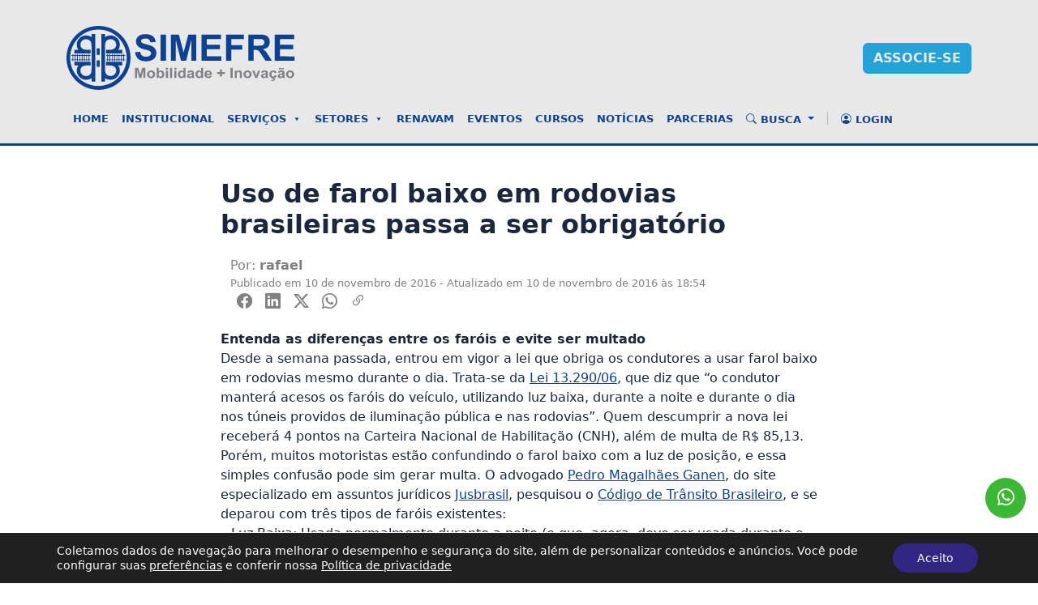

--- FILE ---
content_type: text/html; charset=UTF-8
request_url: https://simefre.com.br/uso-de-farol-baixo-em-rodovias-brasileiras-passa-a-ser-obrigatorio/
body_size: 16260
content:
<!doctype html>
<html lang="pt-BR" prefix="og: https://ogp.me/ns#">
<head>
	<meta charset="UTF-8">
	<meta name="viewport" content="width=device-width, initial-scale=1">
	<link rel="profile" href="https://gmpg.org/xfn/11">

		<style>img:is([sizes="auto" i], [sizes^="auto," i]) { contain-intrinsic-size: 3000px 1500px }</style>
	
<!-- Otimização para mecanismos de pesquisa pelo Rank Math - https://rankmath.com/ -->
<title>Uso de farol baixo em rodovias brasileiras passa a ser obrigatório - SIMEFRE</title>
<meta name="description" content="Entenda as diferenças entre os faróis e evite ser multado Desde a semana passada, entrou em vigor a lei que obriga os condutores a usar farol baixo em"/>
<meta name="robots" content="follow, index, max-snippet:-1, max-video-preview:-1, max-image-preview:large"/>
<link rel="canonical" href="https://simefre.com.br/uso-de-farol-baixo-em-rodovias-brasileiras-passa-a-ser-obrigatorio/" />
<meta property="og:locale" content="pt_BR" />
<meta property="og:type" content="article" />
<meta property="og:title" content="Uso de farol baixo em rodovias brasileiras passa a ser obrigatório - SIMEFRE" />
<meta property="og:description" content="Entenda as diferenças entre os faróis e evite ser multado Desde a semana passada, entrou em vigor a lei que obriga os condutores a usar farol baixo em" />
<meta property="og:url" content="https://simefre.com.br/uso-de-farol-baixo-em-rodovias-brasileiras-passa-a-ser-obrigatorio/" />
<meta property="og:site_name" content="SIMEFRE" />
<meta property="article:section" content="Notícias" />
<meta property="article:published_time" content="2016-11-10T18:54:59-02:00" />
<meta name="twitter:card" content="summary_large_image" />
<meta name="twitter:title" content="Uso de farol baixo em rodovias brasileiras passa a ser obrigatório - SIMEFRE" />
<meta name="twitter:description" content="Entenda as diferenças entre os faróis e evite ser multado Desde a semana passada, entrou em vigor a lei que obriga os condutores a usar farol baixo em" />
<meta name="twitter:label1" content="Escrito por" />
<meta name="twitter:data1" content="Simefre Editorial" />
<meta name="twitter:label2" content="Tempo para leitura" />
<meta name="twitter:data2" content="1 minuto" />
<script type="application/ld+json" class="rank-math-schema">{"@context":"https://schema.org","@graph":[{"@type":["Organization","Person"],"@id":"https://simefre.com.br/#person","name":"SIMEFRE","url":"https://simefre.com.br","logo":{"@type":"ImageObject","@id":"https://simefre.com.br/#logo","url":"https://simefre.com.br/wp-content/uploads/2024/12/logo-simefre.svg","contentUrl":"https://simefre.com.br/wp-content/uploads/2024/12/logo-simefre.svg","caption":"SIMEFRE","inLanguage":"pt-BR","width":"281","height":"78"},"image":{"@id":"https://simefre.com.br/#logo"}},{"@type":"WebSite","@id":"https://simefre.com.br/#website","url":"https://simefre.com.br","name":"SIMEFRE","publisher":{"@id":"https://simefre.com.br/#person"},"inLanguage":"pt-BR"},{"@type":"WebPage","@id":"https://simefre.com.br/uso-de-farol-baixo-em-rodovias-brasileiras-passa-a-ser-obrigatorio/#webpage","url":"https://simefre.com.br/uso-de-farol-baixo-em-rodovias-brasileiras-passa-a-ser-obrigatorio/","name":"Uso de farol baixo em rodovias brasileiras passa a ser obrigat\u00f3rio - SIMEFRE","datePublished":"2016-11-10T18:54:59-02:00","dateModified":"2016-11-10T18:54:59-02:00","isPartOf":{"@id":"https://simefre.com.br/#website"},"inLanguage":"pt-BR"},{"@type":"Person","@id":"https://simefre.com.br/author/rafael/","name":"Simefre Editorial","url":"https://simefre.com.br/author/rafael/","image":{"@type":"ImageObject","@id":"https://secure.gravatar.com/avatar/a87528fc115ca6f0cfa61611a1f93a9745629ec66824d92fb9e5fa83e867b7ab?s=96&amp;d=mm&amp;r=g","url":"https://secure.gravatar.com/avatar/a87528fc115ca6f0cfa61611a1f93a9745629ec66824d92fb9e5fa83e867b7ab?s=96&amp;d=mm&amp;r=g","caption":"Simefre Editorial","inLanguage":"pt-BR"},"sameAs":["https://simefre.com.br"]},{"@type":"BlogPosting","headline":"Uso de farol baixo em rodovias brasileiras passa a ser obrigat\u00f3rio - SIMEFRE","datePublished":"2016-11-10T18:54:59-02:00","dateModified":"2016-11-10T18:54:59-02:00","articleSection":"Not\u00edcias","author":{"@id":"https://simefre.com.br/author/rafael/","name":"Simefre Editorial"},"publisher":{"@id":"https://simefre.com.br/#person"},"description":"Entenda as diferen\u00e7as entre os far\u00f3is e evite ser multado Desde a semana passada, entrou em vigor a lei que obriga os condutores a usar farol baixo em","name":"Uso de farol baixo em rodovias brasileiras passa a ser obrigat\u00f3rio - SIMEFRE","@id":"https://simefre.com.br/uso-de-farol-baixo-em-rodovias-brasileiras-passa-a-ser-obrigatorio/#richSnippet","isPartOf":{"@id":"https://simefre.com.br/uso-de-farol-baixo-em-rodovias-brasileiras-passa-a-ser-obrigatorio/#webpage"},"inLanguage":"pt-BR","mainEntityOfPage":{"@id":"https://simefre.com.br/uso-de-farol-baixo-em-rodovias-brasileiras-passa-a-ser-obrigatorio/#webpage"}}]}</script>
<!-- /Plugin de SEO Rank Math para WordPress -->

<link rel='dns-prefetch' href='//translate.google.com' />
<link rel='dns-prefetch' href='//cdn.jsdelivr.net' />
<link rel="alternate" type="application/rss+xml" title="Feed para SIMEFRE &raquo;" href="https://simefre.com.br/feed/" />
<script>
window._wpemojiSettings = {"baseUrl":"https:\/\/s.w.org\/images\/core\/emoji\/16.0.1\/72x72\/","ext":".png","svgUrl":"https:\/\/s.w.org\/images\/core\/emoji\/16.0.1\/svg\/","svgExt":".svg","source":{"concatemoji":"https:\/\/simefre.com.br\/wp-includes\/js\/wp-emoji-release.min.js?ver=6.8.3"}};
/*! This file is auto-generated */
!function(s,n){var o,i,e;function c(e){try{var t={supportTests:e,timestamp:(new Date).valueOf()};sessionStorage.setItem(o,JSON.stringify(t))}catch(e){}}function p(e,t,n){e.clearRect(0,0,e.canvas.width,e.canvas.height),e.fillText(t,0,0);var t=new Uint32Array(e.getImageData(0,0,e.canvas.width,e.canvas.height).data),a=(e.clearRect(0,0,e.canvas.width,e.canvas.height),e.fillText(n,0,0),new Uint32Array(e.getImageData(0,0,e.canvas.width,e.canvas.height).data));return t.every(function(e,t){return e===a[t]})}function u(e,t){e.clearRect(0,0,e.canvas.width,e.canvas.height),e.fillText(t,0,0);for(var n=e.getImageData(16,16,1,1),a=0;a<n.data.length;a++)if(0!==n.data[a])return!1;return!0}function f(e,t,n,a){switch(t){case"flag":return n(e,"\ud83c\udff3\ufe0f\u200d\u26a7\ufe0f","\ud83c\udff3\ufe0f\u200b\u26a7\ufe0f")?!1:!n(e,"\ud83c\udde8\ud83c\uddf6","\ud83c\udde8\u200b\ud83c\uddf6")&&!n(e,"\ud83c\udff4\udb40\udc67\udb40\udc62\udb40\udc65\udb40\udc6e\udb40\udc67\udb40\udc7f","\ud83c\udff4\u200b\udb40\udc67\u200b\udb40\udc62\u200b\udb40\udc65\u200b\udb40\udc6e\u200b\udb40\udc67\u200b\udb40\udc7f");case"emoji":return!a(e,"\ud83e\udedf")}return!1}function g(e,t,n,a){var r="undefined"!=typeof WorkerGlobalScope&&self instanceof WorkerGlobalScope?new OffscreenCanvas(300,150):s.createElement("canvas"),o=r.getContext("2d",{willReadFrequently:!0}),i=(o.textBaseline="top",o.font="600 32px Arial",{});return e.forEach(function(e){i[e]=t(o,e,n,a)}),i}function t(e){var t=s.createElement("script");t.src=e,t.defer=!0,s.head.appendChild(t)}"undefined"!=typeof Promise&&(o="wpEmojiSettingsSupports",i=["flag","emoji"],n.supports={everything:!0,everythingExceptFlag:!0},e=new Promise(function(e){s.addEventListener("DOMContentLoaded",e,{once:!0})}),new Promise(function(t){var n=function(){try{var e=JSON.parse(sessionStorage.getItem(o));if("object"==typeof e&&"number"==typeof e.timestamp&&(new Date).valueOf()<e.timestamp+604800&&"object"==typeof e.supportTests)return e.supportTests}catch(e){}return null}();if(!n){if("undefined"!=typeof Worker&&"undefined"!=typeof OffscreenCanvas&&"undefined"!=typeof URL&&URL.createObjectURL&&"undefined"!=typeof Blob)try{var e="postMessage("+g.toString()+"("+[JSON.stringify(i),f.toString(),p.toString(),u.toString()].join(",")+"));",a=new Blob([e],{type:"text/javascript"}),r=new Worker(URL.createObjectURL(a),{name:"wpTestEmojiSupports"});return void(r.onmessage=function(e){c(n=e.data),r.terminate(),t(n)})}catch(e){}c(n=g(i,f,p,u))}t(n)}).then(function(e){for(var t in e)n.supports[t]=e[t],n.supports.everything=n.supports.everything&&n.supports[t],"flag"!==t&&(n.supports.everythingExceptFlag=n.supports.everythingExceptFlag&&n.supports[t]);n.supports.everythingExceptFlag=n.supports.everythingExceptFlag&&!n.supports.flag,n.DOMReady=!1,n.readyCallback=function(){n.DOMReady=!0}}).then(function(){return e}).then(function(){var e;n.supports.everything||(n.readyCallback(),(e=n.source||{}).concatemoji?t(e.concatemoji):e.wpemoji&&e.twemoji&&(t(e.twemoji),t(e.wpemoji)))}))}((window,document),window._wpemojiSettings);
</script>

<style id='wp-emoji-styles-inline-css'>

	img.wp-smiley, img.emoji {
		display: inline !important;
		border: none !important;
		box-shadow: none !important;
		height: 1em !important;
		width: 1em !important;
		margin: 0 0.07em !important;
		vertical-align: -0.1em !important;
		background: none !important;
		padding: 0 !important;
	}
</style>
<link rel='stylesheet' id='wp-block-library-css' href='https://simefre.com.br/wp-includes/css/dist/block-library/style.min.css?ver=6.8.3' media='all' />
<style id='classic-theme-styles-inline-css'>
/*! This file is auto-generated */
.wp-block-button__link{color:#fff;background-color:#32373c;border-radius:9999px;box-shadow:none;text-decoration:none;padding:calc(.667em + 2px) calc(1.333em + 2px);font-size:1.125em}.wp-block-file__button{background:#32373c;color:#fff;text-decoration:none}
</style>
<style id='safe-svg-svg-icon-style-inline-css'>
.safe-svg-cover{text-align:center}.safe-svg-cover .safe-svg-inside{display:inline-block;max-width:100%}.safe-svg-cover svg{fill:currentColor;height:100%;max-height:100%;max-width:100%;width:100%}

</style>
<style id='global-styles-inline-css'>
:root{--wp--preset--aspect-ratio--square: 1;--wp--preset--aspect-ratio--4-3: 4/3;--wp--preset--aspect-ratio--3-4: 3/4;--wp--preset--aspect-ratio--3-2: 3/2;--wp--preset--aspect-ratio--2-3: 2/3;--wp--preset--aspect-ratio--16-9: 16/9;--wp--preset--aspect-ratio--9-16: 9/16;--wp--preset--color--black: #000000;--wp--preset--color--cyan-bluish-gray: #abb8c3;--wp--preset--color--white: #ffffff;--wp--preset--color--pale-pink: #f78da7;--wp--preset--color--vivid-red: #cf2e2e;--wp--preset--color--luminous-vivid-orange: #ff6900;--wp--preset--color--luminous-vivid-amber: #fcb900;--wp--preset--color--light-green-cyan: #7bdcb5;--wp--preset--color--vivid-green-cyan: #00d084;--wp--preset--color--pale-cyan-blue: #8ed1fc;--wp--preset--color--vivid-cyan-blue: #0693e3;--wp--preset--color--vivid-purple: #9b51e0;--wp--preset--gradient--vivid-cyan-blue-to-vivid-purple: linear-gradient(135deg,rgba(6,147,227,1) 0%,rgb(155,81,224) 100%);--wp--preset--gradient--light-green-cyan-to-vivid-green-cyan: linear-gradient(135deg,rgb(122,220,180) 0%,rgb(0,208,130) 100%);--wp--preset--gradient--luminous-vivid-amber-to-luminous-vivid-orange: linear-gradient(135deg,rgba(252,185,0,1) 0%,rgba(255,105,0,1) 100%);--wp--preset--gradient--luminous-vivid-orange-to-vivid-red: linear-gradient(135deg,rgba(255,105,0,1) 0%,rgb(207,46,46) 100%);--wp--preset--gradient--very-light-gray-to-cyan-bluish-gray: linear-gradient(135deg,rgb(238,238,238) 0%,rgb(169,184,195) 100%);--wp--preset--gradient--cool-to-warm-spectrum: linear-gradient(135deg,rgb(74,234,220) 0%,rgb(151,120,209) 20%,rgb(207,42,186) 40%,rgb(238,44,130) 60%,rgb(251,105,98) 80%,rgb(254,248,76) 100%);--wp--preset--gradient--blush-light-purple: linear-gradient(135deg,rgb(255,206,236) 0%,rgb(152,150,240) 100%);--wp--preset--gradient--blush-bordeaux: linear-gradient(135deg,rgb(254,205,165) 0%,rgb(254,45,45) 50%,rgb(107,0,62) 100%);--wp--preset--gradient--luminous-dusk: linear-gradient(135deg,rgb(255,203,112) 0%,rgb(199,81,192) 50%,rgb(65,88,208) 100%);--wp--preset--gradient--pale-ocean: linear-gradient(135deg,rgb(255,245,203) 0%,rgb(182,227,212) 50%,rgb(51,167,181) 100%);--wp--preset--gradient--electric-grass: linear-gradient(135deg,rgb(202,248,128) 0%,rgb(113,206,126) 100%);--wp--preset--gradient--midnight: linear-gradient(135deg,rgb(2,3,129) 0%,rgb(40,116,252) 100%);--wp--preset--font-size--small: 13px;--wp--preset--font-size--medium: 20px;--wp--preset--font-size--large: 36px;--wp--preset--font-size--x-large: 42px;--wp--preset--spacing--20: 0.44rem;--wp--preset--spacing--30: 0.67rem;--wp--preset--spacing--40: 1rem;--wp--preset--spacing--50: 1.5rem;--wp--preset--spacing--60: 2.25rem;--wp--preset--spacing--70: 3.38rem;--wp--preset--spacing--80: 5.06rem;--wp--preset--shadow--natural: 6px 6px 9px rgba(0, 0, 0, 0.2);--wp--preset--shadow--deep: 12px 12px 50px rgba(0, 0, 0, 0.4);--wp--preset--shadow--sharp: 6px 6px 0px rgba(0, 0, 0, 0.2);--wp--preset--shadow--outlined: 6px 6px 0px -3px rgba(255, 255, 255, 1), 6px 6px rgba(0, 0, 0, 1);--wp--preset--shadow--crisp: 6px 6px 0px rgba(0, 0, 0, 1);}:where(.is-layout-flex){gap: 0.5em;}:where(.is-layout-grid){gap: 0.5em;}body .is-layout-flex{display: flex;}.is-layout-flex{flex-wrap: wrap;align-items: center;}.is-layout-flex > :is(*, div){margin: 0;}body .is-layout-grid{display: grid;}.is-layout-grid > :is(*, div){margin: 0;}:where(.wp-block-columns.is-layout-flex){gap: 2em;}:where(.wp-block-columns.is-layout-grid){gap: 2em;}:where(.wp-block-post-template.is-layout-flex){gap: 1.25em;}:where(.wp-block-post-template.is-layout-grid){gap: 1.25em;}.has-black-color{color: var(--wp--preset--color--black) !important;}.has-cyan-bluish-gray-color{color: var(--wp--preset--color--cyan-bluish-gray) !important;}.has-white-color{color: var(--wp--preset--color--white) !important;}.has-pale-pink-color{color: var(--wp--preset--color--pale-pink) !important;}.has-vivid-red-color{color: var(--wp--preset--color--vivid-red) !important;}.has-luminous-vivid-orange-color{color: var(--wp--preset--color--luminous-vivid-orange) !important;}.has-luminous-vivid-amber-color{color: var(--wp--preset--color--luminous-vivid-amber) !important;}.has-light-green-cyan-color{color: var(--wp--preset--color--light-green-cyan) !important;}.has-vivid-green-cyan-color{color: var(--wp--preset--color--vivid-green-cyan) !important;}.has-pale-cyan-blue-color{color: var(--wp--preset--color--pale-cyan-blue) !important;}.has-vivid-cyan-blue-color{color: var(--wp--preset--color--vivid-cyan-blue) !important;}.has-vivid-purple-color{color: var(--wp--preset--color--vivid-purple) !important;}.has-black-background-color{background-color: var(--wp--preset--color--black) !important;}.has-cyan-bluish-gray-background-color{background-color: var(--wp--preset--color--cyan-bluish-gray) !important;}.has-white-background-color{background-color: var(--wp--preset--color--white) !important;}.has-pale-pink-background-color{background-color: var(--wp--preset--color--pale-pink) !important;}.has-vivid-red-background-color{background-color: var(--wp--preset--color--vivid-red) !important;}.has-luminous-vivid-orange-background-color{background-color: var(--wp--preset--color--luminous-vivid-orange) !important;}.has-luminous-vivid-amber-background-color{background-color: var(--wp--preset--color--luminous-vivid-amber) !important;}.has-light-green-cyan-background-color{background-color: var(--wp--preset--color--light-green-cyan) !important;}.has-vivid-green-cyan-background-color{background-color: var(--wp--preset--color--vivid-green-cyan) !important;}.has-pale-cyan-blue-background-color{background-color: var(--wp--preset--color--pale-cyan-blue) !important;}.has-vivid-cyan-blue-background-color{background-color: var(--wp--preset--color--vivid-cyan-blue) !important;}.has-vivid-purple-background-color{background-color: var(--wp--preset--color--vivid-purple) !important;}.has-black-border-color{border-color: var(--wp--preset--color--black) !important;}.has-cyan-bluish-gray-border-color{border-color: var(--wp--preset--color--cyan-bluish-gray) !important;}.has-white-border-color{border-color: var(--wp--preset--color--white) !important;}.has-pale-pink-border-color{border-color: var(--wp--preset--color--pale-pink) !important;}.has-vivid-red-border-color{border-color: var(--wp--preset--color--vivid-red) !important;}.has-luminous-vivid-orange-border-color{border-color: var(--wp--preset--color--luminous-vivid-orange) !important;}.has-luminous-vivid-amber-border-color{border-color: var(--wp--preset--color--luminous-vivid-amber) !important;}.has-light-green-cyan-border-color{border-color: var(--wp--preset--color--light-green-cyan) !important;}.has-vivid-green-cyan-border-color{border-color: var(--wp--preset--color--vivid-green-cyan) !important;}.has-pale-cyan-blue-border-color{border-color: var(--wp--preset--color--pale-cyan-blue) !important;}.has-vivid-cyan-blue-border-color{border-color: var(--wp--preset--color--vivid-cyan-blue) !important;}.has-vivid-purple-border-color{border-color: var(--wp--preset--color--vivid-purple) !important;}.has-vivid-cyan-blue-to-vivid-purple-gradient-background{background: var(--wp--preset--gradient--vivid-cyan-blue-to-vivid-purple) !important;}.has-light-green-cyan-to-vivid-green-cyan-gradient-background{background: var(--wp--preset--gradient--light-green-cyan-to-vivid-green-cyan) !important;}.has-luminous-vivid-amber-to-luminous-vivid-orange-gradient-background{background: var(--wp--preset--gradient--luminous-vivid-amber-to-luminous-vivid-orange) !important;}.has-luminous-vivid-orange-to-vivid-red-gradient-background{background: var(--wp--preset--gradient--luminous-vivid-orange-to-vivid-red) !important;}.has-very-light-gray-to-cyan-bluish-gray-gradient-background{background: var(--wp--preset--gradient--very-light-gray-to-cyan-bluish-gray) !important;}.has-cool-to-warm-spectrum-gradient-background{background: var(--wp--preset--gradient--cool-to-warm-spectrum) !important;}.has-blush-light-purple-gradient-background{background: var(--wp--preset--gradient--blush-light-purple) !important;}.has-blush-bordeaux-gradient-background{background: var(--wp--preset--gradient--blush-bordeaux) !important;}.has-luminous-dusk-gradient-background{background: var(--wp--preset--gradient--luminous-dusk) !important;}.has-pale-ocean-gradient-background{background: var(--wp--preset--gradient--pale-ocean) !important;}.has-electric-grass-gradient-background{background: var(--wp--preset--gradient--electric-grass) !important;}.has-midnight-gradient-background{background: var(--wp--preset--gradient--midnight) !important;}.has-small-font-size{font-size: var(--wp--preset--font-size--small) !important;}.has-medium-font-size{font-size: var(--wp--preset--font-size--medium) !important;}.has-large-font-size{font-size: var(--wp--preset--font-size--large) !important;}.has-x-large-font-size{font-size: var(--wp--preset--font-size--x-large) !important;}
:where(.wp-block-post-template.is-layout-flex){gap: 1.25em;}:where(.wp-block-post-template.is-layout-grid){gap: 1.25em;}
:where(.wp-block-columns.is-layout-flex){gap: 2em;}:where(.wp-block-columns.is-layout-grid){gap: 2em;}
:root :where(.wp-block-pullquote){font-size: 1.5em;line-height: 1.6;}
</style>
<link rel='stylesheet' id='megamenu-css' href='https://simefre.com.br/wp-content/uploads/maxmegamenu/style.css?ver=ec1033' media='all' />
<link rel='stylesheet' id='dashicons-css' href='https://simefre.com.br/wp-includes/css/dashicons.min.css?ver=6.8.3' media='all' />
<link rel='stylesheet' id='megamenu-genericons-css' href='https://simefre.com.br/wp-content/plugins/megamenu-pro/icons/genericons/genericons/genericons.css?ver=2.4.2' media='all' />
<link rel='stylesheet' id='megamenu-fontawesome6-css' href='https://simefre.com.br/wp-content/plugins/megamenu-pro/icons/fontawesome6/css/all.min.css?ver=2.4.2' media='all' />
<link rel='stylesheet' id='bootstrap-icons-css' href='https://cdn.jsdelivr.net/npm/bootstrap-icons@1.11.3/font/bootstrap-icons.min.css?ver=5.0.0' media='all' />
<link rel='stylesheet' id='bootstrap-css-css' href='https://simefre.com.br/wp-content/themes/simefre/dist/css/bootstrap.min.css?ver=5.0.0' media='all' />
<link rel='stylesheet' id='swiper-css-css' href='https://cdn.jsdelivr.net/npm/swiper@11/swiper-bundle.min.css?ver=5.0.0' media='all' />
<link rel='stylesheet' id='newsletter-css' href='https://simefre.com.br/wp-content/plugins/newsletter/style.css?ver=9.1.0' media='all' />
<link rel='stylesheet' id='wp-pagenavi-css' href='https://simefre.com.br/wp-content/plugins/wp-pagenavi/pagenavi-css.css?ver=2.70' media='all' />
<link rel='stylesheet' id='moove_gdpr_frontend-css' href='https://simefre.com.br/wp-content/plugins/gdpr-cookie-compliance/dist/styles/gdpr-main-nf.css?ver=5.0.9' media='all' />
<style id='moove_gdpr_frontend-inline-css'>
				#moove_gdpr_cookie_modal .moove-gdpr-modal-content .moove-gdpr-tab-main h3.tab-title, 
				#moove_gdpr_cookie_modal .moove-gdpr-modal-content .moove-gdpr-tab-main span.tab-title,
				#moove_gdpr_cookie_modal .moove-gdpr-modal-content .moove-gdpr-modal-left-content #moove-gdpr-menu li a, 
				#moove_gdpr_cookie_modal .moove-gdpr-modal-content .moove-gdpr-modal-left-content #moove-gdpr-menu li button,
				#moove_gdpr_cookie_modal .moove-gdpr-modal-content .moove-gdpr-modal-left-content .moove-gdpr-branding-cnt a,
				#moove_gdpr_cookie_modal .moove-gdpr-modal-content .moove-gdpr-modal-footer-content .moove-gdpr-button-holder a.mgbutton, 
				#moove_gdpr_cookie_modal .moove-gdpr-modal-content .moove-gdpr-modal-footer-content .moove-gdpr-button-holder button.mgbutton,
				#moove_gdpr_cookie_modal .cookie-switch .cookie-slider:after, 
				#moove_gdpr_cookie_modal .cookie-switch .slider:after, 
				#moove_gdpr_cookie_modal .switch .cookie-slider:after, 
				#moove_gdpr_cookie_modal .switch .slider:after,
				#moove_gdpr_cookie_info_bar .moove-gdpr-info-bar-container .moove-gdpr-info-bar-content p, 
				#moove_gdpr_cookie_info_bar .moove-gdpr-info-bar-container .moove-gdpr-info-bar-content p a,
				#moove_gdpr_cookie_info_bar .moove-gdpr-info-bar-container .moove-gdpr-info-bar-content a.mgbutton, 
				#moove_gdpr_cookie_info_bar .moove-gdpr-info-bar-container .moove-gdpr-info-bar-content button.mgbutton,
				#moove_gdpr_cookie_modal .moove-gdpr-modal-content .moove-gdpr-tab-main .moove-gdpr-tab-main-content h1, 
				#moove_gdpr_cookie_modal .moove-gdpr-modal-content .moove-gdpr-tab-main .moove-gdpr-tab-main-content h2, 
				#moove_gdpr_cookie_modal .moove-gdpr-modal-content .moove-gdpr-tab-main .moove-gdpr-tab-main-content h3, 
				#moove_gdpr_cookie_modal .moove-gdpr-modal-content .moove-gdpr-tab-main .moove-gdpr-tab-main-content h4, 
				#moove_gdpr_cookie_modal .moove-gdpr-modal-content .moove-gdpr-tab-main .moove-gdpr-tab-main-content h5, 
				#moove_gdpr_cookie_modal .moove-gdpr-modal-content .moove-gdpr-tab-main .moove-gdpr-tab-main-content h6,
				#moove_gdpr_cookie_modal .moove-gdpr-modal-content.moove_gdpr_modal_theme_v2 .moove-gdpr-modal-title .tab-title,
				#moove_gdpr_cookie_modal .moove-gdpr-modal-content.moove_gdpr_modal_theme_v2 .moove-gdpr-tab-main h3.tab-title, 
				#moove_gdpr_cookie_modal .moove-gdpr-modal-content.moove_gdpr_modal_theme_v2 .moove-gdpr-tab-main span.tab-title,
				#moove_gdpr_cookie_modal .moove-gdpr-modal-content.moove_gdpr_modal_theme_v2 .moove-gdpr-branding-cnt a {
					font-weight: inherit				}
			#moove_gdpr_cookie_modal,#moove_gdpr_cookie_info_bar,.gdpr_cookie_settings_shortcode_content{font-family:inherit}#moove_gdpr_save_popup_settings_button{background-color:#373737;color:#fff}#moove_gdpr_save_popup_settings_button:hover{background-color:#000}#moove_gdpr_cookie_info_bar .moove-gdpr-info-bar-container .moove-gdpr-info-bar-content a.mgbutton,#moove_gdpr_cookie_info_bar .moove-gdpr-info-bar-container .moove-gdpr-info-bar-content button.mgbutton{background-color:#312783}#moove_gdpr_cookie_modal .moove-gdpr-modal-content .moove-gdpr-modal-footer-content .moove-gdpr-button-holder a.mgbutton,#moove_gdpr_cookie_modal .moove-gdpr-modal-content .moove-gdpr-modal-footer-content .moove-gdpr-button-holder button.mgbutton,.gdpr_cookie_settings_shortcode_content .gdpr-shr-button.button-green{background-color:#312783;border-color:#312783}#moove_gdpr_cookie_modal .moove-gdpr-modal-content .moove-gdpr-modal-footer-content .moove-gdpr-button-holder a.mgbutton:hover,#moove_gdpr_cookie_modal .moove-gdpr-modal-content .moove-gdpr-modal-footer-content .moove-gdpr-button-holder button.mgbutton:hover,.gdpr_cookie_settings_shortcode_content .gdpr-shr-button.button-green:hover{background-color:#fff;color:#312783}#moove_gdpr_cookie_modal .moove-gdpr-modal-content .moove-gdpr-modal-close i,#moove_gdpr_cookie_modal .moove-gdpr-modal-content .moove-gdpr-modal-close span.gdpr-icon{background-color:#312783;border:1px solid #312783}#moove_gdpr_cookie_info_bar span.moove-gdpr-infobar-allow-all.focus-g,#moove_gdpr_cookie_info_bar span.moove-gdpr-infobar-allow-all:focus,#moove_gdpr_cookie_info_bar button.moove-gdpr-infobar-allow-all.focus-g,#moove_gdpr_cookie_info_bar button.moove-gdpr-infobar-allow-all:focus,#moove_gdpr_cookie_info_bar span.moove-gdpr-infobar-reject-btn.focus-g,#moove_gdpr_cookie_info_bar span.moove-gdpr-infobar-reject-btn:focus,#moove_gdpr_cookie_info_bar button.moove-gdpr-infobar-reject-btn.focus-g,#moove_gdpr_cookie_info_bar button.moove-gdpr-infobar-reject-btn:focus,#moove_gdpr_cookie_info_bar span.change-settings-button.focus-g,#moove_gdpr_cookie_info_bar span.change-settings-button:focus,#moove_gdpr_cookie_info_bar button.change-settings-button.focus-g,#moove_gdpr_cookie_info_bar button.change-settings-button:focus{-webkit-box-shadow:0 0 1px 3px #312783;-moz-box-shadow:0 0 1px 3px #312783;box-shadow:0 0 1px 3px #312783}#moove_gdpr_cookie_modal .moove-gdpr-modal-content .moove-gdpr-modal-close i:hover,#moove_gdpr_cookie_modal .moove-gdpr-modal-content .moove-gdpr-modal-close span.gdpr-icon:hover,#moove_gdpr_cookie_info_bar span[data-href]>u.change-settings-button{color:#312783}#moove_gdpr_cookie_modal .moove-gdpr-modal-content .moove-gdpr-modal-left-content #moove-gdpr-menu li.menu-item-selected a span.gdpr-icon,#moove_gdpr_cookie_modal .moove-gdpr-modal-content .moove-gdpr-modal-left-content #moove-gdpr-menu li.menu-item-selected button span.gdpr-icon{color:inherit}#moove_gdpr_cookie_modal .moove-gdpr-modal-content .moove-gdpr-modal-left-content #moove-gdpr-menu li a span.gdpr-icon,#moove_gdpr_cookie_modal .moove-gdpr-modal-content .moove-gdpr-modal-left-content #moove-gdpr-menu li button span.gdpr-icon{color:inherit}#moove_gdpr_cookie_modal .gdpr-acc-link{line-height:0;font-size:0;color:transparent;position:absolute}#moove_gdpr_cookie_modal .moove-gdpr-modal-content .moove-gdpr-modal-close:hover i,#moove_gdpr_cookie_modal .moove-gdpr-modal-content .moove-gdpr-modal-left-content #moove-gdpr-menu li a,#moove_gdpr_cookie_modal .moove-gdpr-modal-content .moove-gdpr-modal-left-content #moove-gdpr-menu li button,#moove_gdpr_cookie_modal .moove-gdpr-modal-content .moove-gdpr-modal-left-content #moove-gdpr-menu li button i,#moove_gdpr_cookie_modal .moove-gdpr-modal-content .moove-gdpr-modal-left-content #moove-gdpr-menu li a i,#moove_gdpr_cookie_modal .moove-gdpr-modal-content .moove-gdpr-tab-main .moove-gdpr-tab-main-content a:hover,#moove_gdpr_cookie_info_bar.moove-gdpr-dark-scheme .moove-gdpr-info-bar-container .moove-gdpr-info-bar-content a.mgbutton:hover,#moove_gdpr_cookie_info_bar.moove-gdpr-dark-scheme .moove-gdpr-info-bar-container .moove-gdpr-info-bar-content button.mgbutton:hover,#moove_gdpr_cookie_info_bar.moove-gdpr-dark-scheme .moove-gdpr-info-bar-container .moove-gdpr-info-bar-content a:hover,#moove_gdpr_cookie_info_bar.moove-gdpr-dark-scheme .moove-gdpr-info-bar-container .moove-gdpr-info-bar-content button:hover,#moove_gdpr_cookie_info_bar.moove-gdpr-dark-scheme .moove-gdpr-info-bar-container .moove-gdpr-info-bar-content span.change-settings-button:hover,#moove_gdpr_cookie_info_bar.moove-gdpr-dark-scheme .moove-gdpr-info-bar-container .moove-gdpr-info-bar-content button.change-settings-button:hover,#moove_gdpr_cookie_info_bar.moove-gdpr-dark-scheme .moove-gdpr-info-bar-container .moove-gdpr-info-bar-content u.change-settings-button:hover,#moove_gdpr_cookie_info_bar span[data-href]>u.change-settings-button,#moove_gdpr_cookie_info_bar.moove-gdpr-dark-scheme .moove-gdpr-info-bar-container .moove-gdpr-info-bar-content a.mgbutton.focus-g,#moove_gdpr_cookie_info_bar.moove-gdpr-dark-scheme .moove-gdpr-info-bar-container .moove-gdpr-info-bar-content button.mgbutton.focus-g,#moove_gdpr_cookie_info_bar.moove-gdpr-dark-scheme .moove-gdpr-info-bar-container .moove-gdpr-info-bar-content a.focus-g,#moove_gdpr_cookie_info_bar.moove-gdpr-dark-scheme .moove-gdpr-info-bar-container .moove-gdpr-info-bar-content button.focus-g,#moove_gdpr_cookie_info_bar.moove-gdpr-dark-scheme .moove-gdpr-info-bar-container .moove-gdpr-info-bar-content a.mgbutton:focus,#moove_gdpr_cookie_info_bar.moove-gdpr-dark-scheme .moove-gdpr-info-bar-container .moove-gdpr-info-bar-content button.mgbutton:focus,#moove_gdpr_cookie_info_bar.moove-gdpr-dark-scheme .moove-gdpr-info-bar-container .moove-gdpr-info-bar-content a:focus,#moove_gdpr_cookie_info_bar.moove-gdpr-dark-scheme .moove-gdpr-info-bar-container .moove-gdpr-info-bar-content button:focus,#moove_gdpr_cookie_info_bar.moove-gdpr-dark-scheme .moove-gdpr-info-bar-container .moove-gdpr-info-bar-content span.change-settings-button.focus-g,span.change-settings-button:focus,button.change-settings-button.focus-g,button.change-settings-button:focus,#moove_gdpr_cookie_info_bar.moove-gdpr-dark-scheme .moove-gdpr-info-bar-container .moove-gdpr-info-bar-content u.change-settings-button.focus-g,#moove_gdpr_cookie_info_bar.moove-gdpr-dark-scheme .moove-gdpr-info-bar-container .moove-gdpr-info-bar-content u.change-settings-button:focus{color:#312783}#moove_gdpr_cookie_modal .moove-gdpr-branding.focus-g span,#moove_gdpr_cookie_modal .moove-gdpr-modal-content .moove-gdpr-tab-main a.focus-g,#moove_gdpr_cookie_modal .moove-gdpr-modal-content .moove-gdpr-tab-main .gdpr-cd-details-toggle.focus-g{color:#312783}#moove_gdpr_cookie_modal.gdpr_lightbox-hide{display:none}
</style>
<script src="https://simefre.com.br/wp-includes/js/jquery/jquery.min.js?ver=3.7.1" id="jquery-core-js"></script>
<script src="https://simefre.com.br/wp-includes/js/jquery/jquery-migrate.min.js?ver=3.4.1" id="jquery-migrate-js"></script>
<link rel="https://api.w.org/" href="https://simefre.com.br/wp-json/" /><link rel="alternate" title="JSON" type="application/json" href="https://simefre.com.br/wp-json/wp/v2/posts/2144" /><link rel="EditURI" type="application/rsd+xml" title="RSD" href="https://simefre.com.br/xmlrpc.php?rsd" />
<meta name="generator" content="WordPress 6.8.3" />
<link rel='shortlink' href='https://simefre.com.br/?p=2144' />
<link rel="alternate" title="oEmbed (JSON)" type="application/json+oembed" href="https://simefre.com.br/wp-json/oembed/1.0/embed?url=https%3A%2F%2Fsimefre.com.br%2Fuso-de-farol-baixo-em-rodovias-brasileiras-passa-a-ser-obrigatorio%2F" />
<link rel="alternate" title="oEmbed (XML)" type="text/xml+oembed" href="https://simefre.com.br/wp-json/oembed/1.0/embed?url=https%3A%2F%2Fsimefre.com.br%2Fuso-de-farol-baixo-em-rodovias-brasileiras-passa-a-ser-obrigatorio%2F&#038;format=xml" />
<!-- HFCM by 99 Robots - Snippet # 1: CSS para a página 404 -->
<style>
.error-404 {
  font-size: 170px;
  color: #1A273C;
  text-shadow: 
    1px 1px 1px #111721,    
    2px 2px 1px #111721,
    3px 3px 1px #111721,
    4px 4px 1px #111721,
    5px 5px 1px #111721,
    6px 6px 1px #111721,
    7px 7px 1px #111721,
    8px 8px 1px #111721,
    25px 25px 8px rgba(0,0,0, 0.2);
}
</style>
<!-- /end HFCM by 99 Robots -->
<!-- HFCM by 99 Robots - Snippet # 2: CSS Mega Menu -->
<style>
header .nav-topo {
    padding: 1rem 0 0;
}	
	
#mega-menu-wrap-menu-topo {
    background: transparent !important;
}


#mega-menu-wrap-menu-topo #mega-menu-menu-topo > li.mega-menu-item > a.mega-menu-link {
    background: transparent !important;
    text-transform: uppercase;
    text-decoration: none;
    border: none !important;
    font-size: .8rem !important;
    font-weight: 700 !important;
    padding: 0 .5rem !important;
    margin-bottom: 10px;
    color: #0d4292;
}
#mega-menu-wrap-menu-topo #mega-menu-menu-topo > li.mega-menu-item > a.mega-menu-link:hover {
    color: #0d4292;
}


@media only screen and (min-width: 769px) {
    #mega-menu-wrap-menu-topo #mega-menu-menu-topo > li.mega-menu-item > a.mega-menu-link:hover, 
    #mega-menu-wrap-menu-topo #mega-menu-menu-topo > li.mega-menu-item > a.mega-menu-link:focus {
        color: #0d4292;
    }
}

#mega-menu-wrap-menu-topo #mega-menu-menu-topo > li.mega-menu-item.mega-current-menu-item > a.mega-menu-link, 
#mega-menu-wrap-menu-topo #mega-menu-menu-topo > li.mega-menu-item.mega-current-menu-ancestor > a.mega-menu-link, 
#mega-menu-wrap-menu-topo #mega-menu-menu-topo > li.mega-menu-item.mega-current-page-ancestor > a.mega-menu-link 
{
    background: transparent !important;
    color: #000;
    text-transform: uppercase;
    text-decoration: none;
    border: none !important;
    font-size: .8rem;
    font-weight: 700;
    padding: 0 .5rem;
    margin-bottom: 10px;
}
</style>
<!-- /end HFCM by 99 Robots -->
<!-- HFCM by 99 Robots - Snippet # 5: Mascaras -->
<script>
    function simefre_mascaras()
    {
        jQuery('.cnpj').mask('00.000.000/0000-00', {reverse: true});
        jQuery('.cpf').mask('000.000.000-00', {reverse: true});
        jQuery('.telefone').mask('(00) 0000-0000');
        jQuery('.celular').mask('(00) 00000-0000');
        jQuery('.cep').mask('00000-000');
				jQuery('.money').mask('000.000.000.000.000,00', {reverse: true});
    }
	
jQuery(document).ready(function() { 
		simefre_mascaras();
});
</script>
<!-- /end HFCM by 99 Robots -->
<!-- HFCM by 99 Robots - Snippet # 7: CSS Form Validate -->
<style>
	.error {
		color: red;
		margin-top: 8px;
	}
</style>
<!-- /end HFCM by 99 Robots -->
<!-- HFCM by 99 Robots - Snippet # 8: CSS Botão WhatsApp -->
<style>
/* whatsapp */
.btn-whatsapp {
    position: fixed;
    width: 50px;
	height: 50px;
	bottom: 80px;
	background: #3bb934;
	transition: background-color 0.2s ease-in-out;
	color: #FFF !important;
	border-radius: 50%;
	text-align: center;
	vertical-align: middle;
    font-size: 24px;
	z-index: 2;
	text-decoration: none;
	box-sizing: border-box;
	padding: 0;
}

.btn-whatsapp i {
    margin-top: 12px;
}
.btn-whatsapp:hover { background: rgb(42, 145, 36); }

.btn-whatsapp.left {
	left: 0;
    margin-left: 15px;
}
.btn-whatsapp.right {
	right: 0;
    margin-right: 15px;
}
</style>
<!-- /end HFCM by 99 Robots -->
<link rel="icon" href="https://simefre.com.br/wp-content/uploads/2025/03/cropped-icone-simefre@2x-1-32x32.png" sizes="32x32" />
<link rel="icon" href="https://simefre.com.br/wp-content/uploads/2025/03/cropped-icone-simefre@2x-1-192x192.png" sizes="192x192" />
<link rel="apple-touch-icon" href="https://simefre.com.br/wp-content/uploads/2025/03/cropped-icone-simefre@2x-1-180x180.png" />
<meta name="msapplication-TileImage" content="https://simefre.com.br/wp-content/uploads/2025/03/cropped-icone-simefre@2x-1-270x270.png" />
<style type="text/css">/** Mega Menu CSS: fs **/</style>
</head>

<body class="wp-singular post-template-default single single-post postid-2144 single-format-standard wp-custom-logo wp-theme-simefre mega-menu-menu-topo no-sidebar">

<div class="google-translate-tool float-end">
    <div id="google_translate_element"></div>
</div>
<header>
    <div class="container-xl">
        <div class="row g-0 flex-nowrap">
            <div class="col-auto me-3 d-block d-lg-none align-self-center">
                <button class="navbar-toggler" type="button" data-bs-toggle="collapse" data-bs-target="#navbarsTopo" aria-controls="navbarsTopo" aria-expanded="true" aria-label="Toggle navigation">
                    <i class="bi bi-list fs-3"></i>
                </button>
            </div>
            <div class="col align-self-center">
                <a href="https://simefre.com.br"
                    class="d-flex align-items-center link-secondary logo-header mb-3 mb-lg-0 me-lg-auto link-body-emphasis text-decoration-none">
                    <img src="https://simefre.com.br/wp-content/uploads/2025/01/logo-4.png" class="img-fluid">
                </a>
            </div>

            <div class="col-auto d-none d-lg-flex align-self-center text-end ms-auto">
                <a href="https://simefre.com.br/associe-se/" class="btn btn-info">associe-se</a>
            </div>
        </div>
    </div>
    <nav class="nav-topo navbar navbar-expand-lg">
        <div class="container">
            <div class="collapse navbar-collapse" id="navbarsTopo">

                <div id="mega-menu-wrap-menu-topo" class="mega-menu-wrap"><div class="mega-menu-toggle"><div class="mega-toggle-blocks-left"></div><div class="mega-toggle-blocks-center"><div class='mega-toggle-block mega-menu-toggle-animated-block mega-toggle-block-1' id='mega-toggle-block-1'><button aria-label="Toggle Menu" class="mega-toggle-animated mega-toggle-animated-slider" type="button" aria-expanded="false">
                  <span class="mega-toggle-animated-box">
                    <span class="mega-toggle-animated-inner"></span>
                  </span>
                </button></div></div><div class="mega-toggle-blocks-right"></div></div><ul id="mega-menu-menu-topo" class="mega-menu max-mega-menu mega-menu-horizontal mega-no-js" data-event="hover_intent" data-effect="fade_up" data-effect-speed="200" data-effect-mobile="slide_right" data-effect-speed-mobile="200" data-mobile-force-width="false" data-second-click="go" data-document-click="collapse" data-vertical-behaviour="standard" data-breakpoint="768" data-unbind="true" data-mobile-state="collapse_all" data-mobile-direction="vertical" data-hover-intent-timeout="300" data-hover-intent-interval="100" data-overlay-desktop="false" data-overlay-mobile="false"><li class="mega-menu-item mega-menu-item-type-post_type mega-menu-item-object-page mega-menu-item-home mega-align-bottom-left mega-menu-flyout mega-menu-item-125" id="mega-menu-item-125"><a class="mega-menu-link" href="https://simefre.com.br/" tabindex="0">Home</a></li><li class="mega-menu-item mega-menu-item-type-post_type mega-menu-item-object-page mega-align-bottom-left mega-menu-flyout mega-menu-item-127" id="mega-menu-item-127"><a class="mega-menu-link" href="https://simefre.com.br/quem-somos/" tabindex="0">Institucional</a></li><li class="mega-menu-item mega-menu-item-type-custom mega-menu-item-object-custom mega-menu-item-has-children mega-menu-megamenu mega-menu-grid mega-align-bottom-left mega-menu-grid mega-menu-item-134" id="mega-menu-item-134"><a class="mega-menu-link" href="#" aria-expanded="false" tabindex="0">Serviços<span class="mega-indicator" aria-hidden="true"></span></a>
<ul class="mega-sub-menu" role='presentation'>
<li class="mega-menu-row" id="mega-menu-134-0">
	<ul class="mega-sub-menu" style='--columns:12' role='presentation'>
<li class="mega-menu-column mega-menu-columns-3-of-12" style="--columns:12; --span:3" id="mega-menu-134-0-0">
		<ul class="mega-sub-menu">
<li class="mega-menu-item mega-menu-item-type-widget widget_media_image mega-menu-item-media_image-2" id="mega-menu-item-media_image-2"><a href="https://simefre.com.br/solicitacao-atestados/"><img width="300" height="192" src="https://simefre.com.br/wp-content/uploads/2024/12/thumb-atestados-300x192.png" class="image wp-image-135  attachment-medium size-medium" alt="" style="max-width: 100%; height: auto;" decoding="async" fetchpriority="high" srcset="https://simefre.com.br/wp-content/uploads/2024/12/thumb-atestados-300x192.png 300w, https://simefre.com.br/wp-content/uploads/2024/12/thumb-atestados.png 744w" sizes="(max-width: 300px) 100vw, 300px" /></a></li>		</ul>
</li><li class="mega-menu-column mega-menu-columns-3-of-12" style="--columns:12; --span:3" id="mega-menu-134-0-1">
		<ul class="mega-sub-menu">
<li class="mega-menu-item mega-menu-item-type-widget widget_media_image mega-menu-item-media_image-3" id="mega-menu-item-media_image-3"><a href="https://simefre.com.br/convencao-coletiva/"><img width="300" height="192" src="https://simefre.com.br/wp-content/uploads/2024/12/thumb-convencoes-300x192.png" class="image wp-image-136  attachment-medium size-medium" alt="" style="max-width: 100%; height: auto;" decoding="async" srcset="https://simefre.com.br/wp-content/uploads/2024/12/thumb-convencoes-300x192.png 300w, https://simefre.com.br/wp-content/uploads/2024/12/thumb-convencoes.png 744w" sizes="(max-width: 300px) 100vw, 300px" /></a></li>		</ul>
</li><li class="mega-menu-column mega-menu-columns-3-of-12" style="--columns:12; --span:3" id="mega-menu-134-0-2">
		<ul class="mega-sub-menu">
<li class="mega-menu-item mega-menu-item-type-widget widget_media_image mega-menu-item-media_image-4" id="mega-menu-item-media_image-4"><a href="https://simefre.com.br/acervo-digital/"><img width="300" height="193" src="https://simefre.com.br/wp-content/uploads/2024/12/thumb-downloads-300x193.png" class="image wp-image-137  attachment-medium size-medium" alt="" style="max-width: 100%; height: auto;" decoding="async" srcset="https://simefre.com.br/wp-content/uploads/2024/12/thumb-downloads-300x193.png 300w, https://simefre.com.br/wp-content/uploads/2024/12/thumb-downloads.png 744w" sizes="(max-width: 300px) 100vw, 300px" /></a></li>		</ul>
</li><li class="mega-menu-column mega-menu-columns-3-of-12" style="--columns:12; --span:3" id="mega-menu-134-0-3">
		<ul class="mega-sub-menu">
<li class="mega-menu-item mega-menu-item-type-widget widget_media_image mega-menu-item-media_image-9" id="mega-menu-item-media_image-9"><a href="https://simefre.com.br/acervo-digital/"><img width="300" height="192" src="https://simefre.com.br/wp-content/uploads/2025/10/thumb-ex-tarifario@2x-300x192.png" class="image wp-image-9026  attachment-medium size-medium" alt="" style="max-width: 100%; height: auto;" decoding="async" srcset="https://simefre.com.br/wp-content/uploads/2025/10/thumb-ex-tarifario@2x-300x192.png 300w, https://simefre.com.br/wp-content/uploads/2025/10/thumb-ex-tarifario@2x.png 452w" sizes="(max-width: 300px) 100vw, 300px" /></a></li>		</ul>
</li>	</ul>
</li></ul>
</li><li class="mega-menu-item mega-menu-item-type-custom mega-menu-item-object-custom mega-menu-item-has-children mega-menu-megamenu mega-menu-grid mega-align-bottom-left mega-menu-grid mega-menu-item-133" id="mega-menu-item-133"><a class="mega-menu-link" href="#" aria-expanded="false" tabindex="0">Setores<span class="mega-indicator" aria-hidden="true"></span></a>
<ul class="mega-sub-menu" role='presentation'>
<li class="mega-menu-row" id="mega-menu-133-0">
	<ul class="mega-sub-menu" style='--columns:12' role='presentation'>
<li class="mega-menu-column mega-menu-columns-4-of-12" style="--columns:12; --span:4" id="mega-menu-133-0-0">
		<ul class="mega-sub-menu">
<li class="mega-menu-item mega-menu-item-type-widget widget_media_image mega-menu-item-media_image-8" id="mega-menu-item-media_image-8"><a href="https://simefre.com.br/setores/departamento-ferroviario/"><img width="300" height="215" src="https://simefre.com.br/wp-content/uploads/2024/12/thumb-setor-ferroviario@2x-300x215.png" class="image wp-image-144  attachment-medium size-medium" alt="" style="max-width: 100%; height: auto;" decoding="async" srcset="https://simefre.com.br/wp-content/uploads/2024/12/thumb-setor-ferroviario@2x-300x215.png 300w, https://simefre.com.br/wp-content/uploads/2024/12/thumb-setor-ferroviario@2x.png 744w" sizes="(max-width: 300px) 100vw, 300px" /></a></li>		</ul>
</li><li class="mega-menu-column mega-menu-columns-4-of-12" style="--columns:12; --span:4" id="mega-menu-133-0-1">
		<ul class="mega-sub-menu">
<li class="mega-menu-item mega-menu-item-type-widget widget_media_image mega-menu-item-media_image-7" id="mega-menu-item-media_image-7"><a href="https://simefre.com.br/setores/dr-departamento-de-implemento-rodoviario/"><img width="300" height="215" src="https://simefre.com.br/wp-content/uploads/2024/12/thumb-setor-rodoviario@2x-1-300x215.png" class="image wp-image-141  attachment-medium size-medium" alt="" style="max-width: 100%; height: auto;" decoding="async" srcset="https://simefre.com.br/wp-content/uploads/2024/12/thumb-setor-rodoviario@2x-1-300x215.png 300w, https://simefre.com.br/wp-content/uploads/2024/12/thumb-setor-rodoviario@2x-1.png 744w" sizes="(max-width: 300px) 100vw, 300px" /></a></li>		</ul>
</li><li class="mega-menu-column mega-menu-columns-4-of-12" style="--columns:12; --span:4" id="mega-menu-133-0-2">
		<ul class="mega-sub-menu">
<li class="mega-menu-item mega-menu-item-type-widget widget_media_image mega-menu-item-media_image-6" id="mega-menu-item-media_image-6"><a href="https://simefre.com.br/setores/dv2r-departamento-de-veiculos-de-duas-rodas/"><img width="300" height="215" src="https://simefre.com.br/wp-content/uploads/2024/12/thumb-setor-duas-rodas@2x-300x215.png" class="image wp-image-139  attachment-medium size-medium" alt="" style="max-width: 100%; height: auto;" decoding="async" srcset="https://simefre.com.br/wp-content/uploads/2024/12/thumb-setor-duas-rodas@2x-300x215.png 300w, https://simefre.com.br/wp-content/uploads/2024/12/thumb-setor-duas-rodas@2x.png 744w" sizes="(max-width: 300px) 100vw, 300px" /></a></li>		</ul>
</li>	</ul>
</li></ul>
</li><li class="mega-menu-item mega-menu-item-type-custom mega-menu-item-object-custom mega-align-bottom-left mega-menu-flyout mega-menu-item-130" id="mega-menu-item-130"><a class="mega-menu-link" href="https://sistema.cadastroderenavam.com.br/Default.aspx" tabindex="0">Renavam</a></li><li class="mega-menu-item mega-menu-item-type-custom mega-menu-item-object-custom mega-align-bottom-left mega-menu-flyout mega-menu-item-131" id="mega-menu-item-131"><a class="mega-menu-link" href="https://simefre.com.br/eventos/" tabindex="0">Eventos</a></li><li class="mega-menu-item mega-menu-item-type-custom mega-menu-item-object-custom mega-align-bottom-left mega-menu-flyout mega-menu-item-132" id="mega-menu-item-132"><a class="mega-menu-link" href="https://simefre.com.br/curso/" tabindex="0">Cursos</a></li><li class="mega-menu-item mega-menu-item-type-post_type mega-menu-item-object-page mega-current_page_parent mega-align-bottom-left mega-menu-flyout mega-menu-item-126" id="mega-menu-item-126"><a class="mega-menu-link" href="https://simefre.com.br/noticias/" tabindex="0">Notícias</a></li><li class="mega-menu-item mega-menu-item-type-custom mega-menu-item-object-custom mega-align-bottom-left mega-menu-flyout mega-menu-item-129" id="mega-menu-item-129"><a class="mega-menu-link" href="https://simefre.com.br/parceria/" tabindex="0">Parcerias</a></li></ul><button class='mega-close' aria-label='Close'></button></div>                <ul class="navbar-nav mt-0 mt-sm-0 mt-md-0 mt-lg-0 mt-xl-0 mt-3">
                    <li class="pull-right nav-item search-button">
                        <!-- button -->
                        <div class="dropdown pull-right">
                            <a class="dropdown-toggle nav-link link-primary link-opacity-50-hover px-2" id="dropSearch100" data-bs-toggle="dropdown"
                                aria-expanded="false">
                                <i class="bi bi-search"></i> BUSCA
                            </a>
                            <!-- form -->
                            <div class="dropdown-menu dropdown-menu-right p-2" aria-labelledby="dropSearch100">
                                <form role="form" role="search" method="get" action="https://simefre.com.br/">
                                    <div class="input-group">
                                        <input class="form-control" id="s100" name="s" type="text"
                                            placeholder="Buscar..." autocomplete="off" required="required">
                                        <div class="input-group-append">
                                            <button class="btn btn-secondary" type="submit"><i
                                                    class="bi bi-search"></i></button>
                                        </div>
                                    </div>
                                </form>
                            </div>
                            <!--/ form -->
                        </div>
                        <!--/ button -->
                    </li>
                    <div class="vr mx-2 h-25 d-none d-lg-block"></div>

                    <li class="nav-item">
                        <a href="https://simefre.com.br/login/" class="nav-link link-primary link-opacity-50-hover px-2"><i class="bi bi-person-circle"></i> Login</a>
                    </li>
                    <form class="col-12 d-grid gap-2 mb-2 top-0 end-0 d-block d-md-none" role="search">
                        <a href="https://simefre.com.br/associe-se/" class="btn btn-info me-3 btn-block" target="_blank">associe-se</a>
                    </form>
                </ul>
            </div>
        </div>
    </nav>
</header>
<main><section id="news">
	<div class="container-xl">
			
		<div class="row justify-content-center ">
			<div class="col-12 col-md-8">
				<h1 class="fw-bold h2">Uso de farol baixo em rodovias brasileiras passa a ser obrigatório</h1>
				<div class="row justify-content-between infos-page">
					<div class="col-auto">
						<p>Por: <strong>rafael</strong></p>
						<p class="date">Publicado em 10 de novembro de 2016 - Atualizado em 10 de novembro de 2016 às 18:54</p>
					</div>
					<div class="col-auto sharing">
						<div class="d-flex text-center">
							<div class="icones-share">
								<a target="_blank " class="link-secondary link-opacity-50-hover"
									href="https://facebook.com/sharer.php?u=https://simefre.com.br/uso-de-farol-baixo-em-rodovias-brasileiras-passa-a-ser-obrigatorio/"><i
										class="bi bi-facebook"><span class="d-none">Ícone do
											Facebook</span></i></a>
							</div>
							<div class="icones-share">
								<a target="_blank" class="link-secondary link-opacity-50-hover"
									href="https://www.linkedin.com/shareArticle?mini=true&amp;url=https://simefre.com.br/uso-de-farol-baixo-em-rodovias-brasileiras-passa-a-ser-obrigatorio/&amp;title=Uso de farol baixo em rodovias brasileiras passa a ser obrigatório"><i
										class="bi bi-linkedin"><span class="d-none">Ícone do
											Linkedin</span></i></a>
							</div>
							<div class="icones-share">
								<a target="_blank" class="link-secondary link-opacity-50-hover"
									href="https://twitter.com/intent/tweet?url=https://simefre.com.br/uso-de-farol-baixo-em-rodovias-brasileiras-passa-a-ser-obrigatorio/&amp;text=Uso de farol baixo em rodovias brasileiras passa a ser obrigatório"><i
										class="bi bi-twitter-x"><span class="d-none">Ícone do
											Facebook</span></i></a>
							</div>
							<div class="icones-share d-none d-lg-block">
								<a target="_blank" class="link-secondary link-opacity-50-hover"
									href="https://web.whatsapp.com/send?text=https://simefre.com.br/uso-de-farol-baixo-em-rodovias-brasileiras-passa-a-ser-obrigatorio/"
									data-action="share/whatsapp/share"><i class="bi bi-whatsapp"><span
											class="d-none">Ícone do
											Whatsapp</span></i></a>
							</div>
							<div class="icones-share d-block d-lg-none">
								<a target="_blank" class="link-secondary link-opacity-50-hover"
									href="whatsapp://send?text=https://simefre.com.br/uso-de-farol-baixo-em-rodovias-brasileiras-passa-a-ser-obrigatorio/"><i
										class="bi bi-whatsapp"><span class="d-none">Ícone do
											Whatsapp</span></i></a>
							</div>
							<div class="icones-share">
								<a target="_blank" class="link-secondary link-opacity-50-hover" href="#"><i class="bi bi-link-45deg"><span class="d-none">Ícone do
											link</span></i></a>
							</div>
						</div>
					</div>
				</div>
				<p><strong>Entenda as diferenças entre os faróis e evite ser multado</strong><br />
Desde a semana passada, entrou em vigor a lei que obriga os condutores a usar farol baixo em rodovias mesmo durante o dia. Trata-se da <a href="http://www.planalto.gov.br/ccivil_03/_Ato2015-2018/2016/Lei/L13290.htm" target="_blank" rel="noopener">Lei 13.290/06</a>, que diz que &#8220;o condutor manterá acesos os faróis do veículo, utilizando luz baixa, durante a noite e durante o dia nos túneis providos de iluminação pública e nas rodovias&#8221;. Quem descumprir a nova lei receberá 4 pontos na Carteira Nacional de Habilitação (CNH), além de multa de R$ 85,13.<br />
Porém, muitos motoristas estão confundindo o farol baixo com a luz de posição, e essa simples confusão pode sim gerar multa. O advogado <a href="http://pedromaganem.jusbrasil.com.br/" target="_blank" rel="noopener">Pedro Magalhães Ganen</a>, do site especializado em assuntos jurídicos <a href="http://pedromaganem.jusbrasil.com.br/artigos/357276105/leia-esse-texto-pois-o-que-voce-considera-farol-baixo-provavelmente-nao-e-o-mesmo-que-o-codigo-de-transito-considera" target="_blank" rel="noopener">Jusbrasil</a>, pesquisou o <a href="http://www.planalto.gov.br/ccivil_03/leis/L9503.htm" target="_blank" rel="noopener">Código de Trânsito Brasileiro</a>, e se deparou com três tipos de faróis existentes:<br />
&#8211; Luz Baixa: Usada normalmente durante a noite (e que, agora, deve ser usada durante o dia);<br />
&#8211; Luz Alta: Deve ser usada também durante a noite, porém, quando a rodovia não for iluminada e não houver outro veículo na frente;<br />
&#8211; Luz de Posição (ou farol de milha): Deve ser usada em caso de chuva forte, neblina ou cerração, e é a mais fraca de todas.<br />
&nbsp;<br />
Logo, para evitar levar multa, o motorista deverá, a partir de agora, usar os faróis normais em rodovias mesmo durante o dia.</p>
			</div>

		</div>


		<div class="row justify-content-center">
			<div class="col-12 col-md-8">
				<a href="javaScript:history.back();" class="btn btn-primary btn-sm">Voltar</a>
			</div>
		</div>
	</div>
</section>
</main>
<footer class="py-5 text-bg-dark">
	<div class="container">
		<div class="row">
			<div class="col mb-3">
				<a href="https://simefre.com.br" class="d-flex align-items-center mb-3 link-body-emphasis text-decoration-none">
					<img src="https://simefre.com.br/wp-content/themes/simefre/dist/images/logo-simefre-negativo.svg" class="img-fluid" alt="">
				</a>
			</div>
			<div class="col-md-5 offset-md-1 mb-3">
				<form method="post" action="https://simefre.com.br/wp-admin/admin-ajax.php?action=tnp&na=s">
					<h5 class="titulo-footer">Assine nossa newsletter</h5>
					<div class="d-flex flex-column flex-sm-row w-100 gap-2">
						<label for="newsletter1" class="visually-hidden ">endereço de email </label>
						<div class="input-group mb-3">
							<input type="hidden" name="nlang" value="">
							<input name="ne" id="tnp-1" type="email" class="form-control  text-bg-secondary border-0"
								placeholder="endereço de email" required>
							<button class="btn btn-info tnp-submit" type="submit" id="button-addon2">Assinar</button>
						</div>
					</div>
				</form>
			</div>
		</div>
		<div class="row border-top py-4 my-4">
			<div class="col-12 col-md-3 col-lg-2">
				<h5 class="titulo-footer">Serviços</h5>
				<ul id="menu-servicos" class="nav flex-column"><li class="nav-item mb-2 top-level-item"><a href="https://simefre.com.br/solicitacao-atestados/" class="nav-link p-0 link-light link-opacity-50-hover">Atestados</a></li><li class="nav-item mb-2 top-level-item"><a href="https://simefre.com.br/acervo-digital/" class="nav-link p-0 link-light link-opacity-50-hover">Boletim Econômico</a></li><li class="nav-item mb-2 top-level-item"><a href="https://simefre.com.br/curso/" class="nav-link p-0 link-light link-opacity-50-hover">Cursos</a></li><li class="nav-item mb-2 top-level-item"><a href="https://simefre.com.br/acervo-digital/" class="nav-link p-0 link-light link-opacity-50-hover">Consulta ex-tarifário</a></li><li class="nav-item mb-2 top-level-item"><a href="https://simefre.com.br/acervo-digital/" class="nav-link p-0 link-light link-opacity-50-hover">Downloads</a></li></ul>			</div>

			<div class="col-12 col-md-3 col-lg-2">
				<h5 class="titulo-footer">Setores</h5>
				<ul id="menu-setores" class="nav flex-column"><li class="nav-item mb-2 top-level-item"><a href="https://simefre.com.br/setores/departamento-ferroviario/" class="nav-link p-0 link-light link-opacity-50-hover">Departamento Ferroviário</a></li><li class="nav-item mb-2 top-level-item"><a href="https://simefre.com.br/setores/dr-departamento-de-implemento-rodoviario/" class="nav-link p-0 link-light link-opacity-50-hover">Departamento de Implemento Rodoviário</a></li><li class="nav-item mb-2 top-level-item"><a href="https://simefre.com.br/setores/dv2r-departamento-de-veiculos-de-duas-rodas/" class="nav-link p-0 link-light link-opacity-50-hover">Departamento de Veículos de Duas Rodas</a></li></ul>			</div>

			<div class="col-12 col-md-3 col-lg-2">
				<h5 class="titulo-footer">Trabalhistas</h5>
				<ul id="menu-trabalhistas" class="nav flex-column"><li class="nav-item mb-2 top-level-item"><a href="https://simefre.com.br/convencao-coletiva/" class="nav-link p-0 link-light link-opacity-50-hover">Normas coletivas</a></li><li class="nav-item mb-2 top-level-item"><a href="https://simefre.com.br/convencao-coletiva/" class="nav-link p-0 link-light link-opacity-50-hover">Contribuição sindical</a></li><li class="nav-item mb-2 top-level-item"><a href="https://simefre.com.br/convencao-coletiva/" class="nav-link p-0 link-light link-opacity-50-hover">Legislação</a></li></ul>			</div>

			<div class="col-12 col-md-3 col-lg-2">
				<h5 class="titulo-footer"><a href="https://simefre.com.br/quem-somos/" class="nav-link p-0 link-light link-opacity-50-hover">INSTITUCIONAL</a>
				</h5>
				<h5 class="titulo-footer"><a href="https://sistema.cadastroderenavam.com.br/Default.aspx" class="nav-link p-0 link-light link-opacity-50-hover">RENAVAM</a></h5></li>
<h5 class="titulo-footer"><a href="https://simefre.com.br/eventos/" class="nav-link p-0 link-light link-opacity-50-hover">EVENTOS</a></h5></li>
<h5 class="titulo-footer"><a href="https://simefre.com.br/noticias/" class="nav-link p-0 link-light link-opacity-50-hover">NOTÍCIAS</a></h5></li>
<h5 class="titulo-footer"><a href="https://simefre.com.br/parceria/" class="nav-link p-0 link-light link-opacity-50-hover">PARCERIAS</a></h5></li>
			</div>

			<div class="col-12 col-md-12 col-lg-4">
				<h5 class="titulo-footer">Contato</h5>
				<div class="list-group">
					<div class="list-group-item d-flex gap-1">
						<i class="bi bi-geo-alt-fill flex-shrink-0"></i>
						<div class="d-flex w-100 justify-content-between">
							<div>
							Av. Paulista, 1313 - 8º andar - cj. 801 CEP: 01311-923 - Bela Vista - São Paulo - SP							</div>
						</div>
					</div>
					<div class="list-group-item d-flex gap-1">
						<i class="bi bi-telephone-fill flex-shrink-0"></i>
						<div class="d-flex w-100 justify-content-between">
							<div>
								(+55 11) 3289-9166							</div>
						</div>
					</div>
					<div class="list-group-item d-flex gap-1">
						<i class="bi bi-whatsapp flex-shrink-0"></i>
						<div class="d-flex w-100 justify-content-between">
							<div>
							(+55 11) 98383-2679							</div>
						</div>
					</div>
					<div class="list-group-item d-flex gap-1">
						<i class="bi bi-envelope-fill flex-shrink-0"></i>
						<div class="d-flex w-100 justify-content-between">
							<div>
								<a href="/cdn-cgi/l/email-protection#f98a90949c9f8b9cb98a90949c9f8b9cd79a9694d79b8b" class="text-info"><span class="__cf_email__" data-cfemail="64170d090102160124170d09010216014a070b094a0616">[email&#160;protected]</span></a>
							</div>
						</div>
					</div>

				</div>
			</div>
		</div>

		<div class="d-flex flex-column flex-sm-row justify-content-between pt-4 mt-4 border-top">
			<p>&copy; Copyright 2026 SIMEFRE</p>
			<ul class="list-unstyled d-flex media-social">
				<li class="ms-3"><a class="link-light link-opacity-50-hover" target="_blank"
						href="https://www.facebook.com/simefre/"><i class="bi bi-facebook"></i></a></li>
				<li class="ms-3"><a class="link-light link-opacity-50-hover" target="_blank"
						href="https://www.instagram.com/simefreoficial/"><i class="bi bi-instagram"></i></a></li>
				<li class="ms-3"><a class="link-light link-opacity-50-hover" target="_blank"
						href="https://www.linkedin.com/company/simefre-01/?viewAsMember=true"><i
							class="bi bi-linkedin"></i></a></li>
				<li class="ms-3"><a class="link-light link-opacity-50-hover" target="_blank"
						href="https://www.linkedin.com/company/simefre-01/?viewAsMember=true"><i
							class="bi bi-youtube"></i></a></li>
			</ul>
		</div>
	</div>
</footer>
<script data-cfasync="false" src="/cdn-cgi/scripts/5c5dd728/cloudflare-static/email-decode.min.js"></script><script type="speculationrules">
{"prefetch":[{"source":"document","where":{"and":[{"href_matches":"\/*"},{"not":{"href_matches":["\/wp-*.php","\/wp-admin\/*","\/wp-content\/uploads\/*","\/wp-content\/*","\/wp-content\/plugins\/*","\/wp-content\/themes\/simefre\/*","\/*\\?(.+)"]}},{"not":{"selector_matches":"a[rel~=\"nofollow\"]"}},{"not":{"selector_matches":".no-prefetch, .no-prefetch a"}}]},"eagerness":"conservative"}]}
</script>
<!-- HFCM by 99 Robots - Snippet # 3: Script Tabs -->
<script>
	const tabs = document.querySelectorAll('[data-bs-toggle="pill"]');
	const tabContents = document.querySelectorAll('.tab-pane');

	tabs.forEach(tab => {
		tab.addEventListener('click', event => {
			event.preventDefault();

			// Oculta todas as abas
			tabContents.forEach(content => {
				content.classList.remove('show', 'active');
			});

			// Ativa a aba correspondente
			const target = document.querySelector(tab.getAttribute('data-bs-target'));
			target.classList.add('show', 'active');

			// Oculta a aba de links
			tabs.forEach(t => t.classList.remove('active'));
			tab.classList.add('active');
		});
	});
	
	
	document.addEventListener('DOMContentLoaded', function() {
		console.log('aaaaa');
    const searchInput = document.getElementById('searchInput');
    const listItems = document.querySelectorAll('.list-search-item');

    searchInput.addEventListener('keyup', function() {
        const query = this.value.toLowerCase().trim();
				console.log('text', query);

        listItems.forEach(function(item) {
            const text = item.dataset.text.toLowerCase();
						console.log('data',text);
						console.log('includes', text.includes(query));
					
            if (text.includes(query)) {
                item.style.display = '';
								item.classList.add('d-flex');
            } else {
                item.style.display = 'none';
								item.classList.remove('d-flex');
            }
        });
    });
		
});

</script>
<!-- /end HFCM by 99 Robots -->
<!-- HFCM by 99 Robots - Snippet # 9: Abrir Tabs e Accordions pelo URL -->
<script>
document.addEventListener("DOMContentLoaded", function () {
		const params = new URLSearchParams(window.location.search);
		const targetId = params.get("tab") || window.location.hash.replace("#", "");

		if (!targetId) return;

		// Função de scroll suave
		function scrollToElement(el) {
			if (!el) return;
			setTimeout(() => {
				el.scrollIntoView({ behavior: "smooth", block: "start" });
			}, 300); // pequeno delay para garantir que o Bootstrap já aplicou o "show"
		}

		// 🔹 TABS
		const tabTrigger = document.querySelector(`[data-bs-target="#${targetId}"]`);
		if (tabTrigger) {
			new bootstrap.Tab(tabTrigger).show();
			const tabContent = document.getElementById(targetId);
			scrollToElement(tabContent);
		}

		// 🔹 ACCORDIONS
		const accordionEl = document.getElementById(targetId);
		if (accordionEl && accordionEl.classList.contains("accordion-collapse")) {
			const collapse = new bootstrap.Collapse(accordionEl, { toggle: true });
			scrollToElement(accordionEl);
		}
});
</script>
<!-- /end HFCM by 99 Robots -->
	<!--copyscapeskip-->
	<aside id="moove_gdpr_cookie_info_bar" class="moove-gdpr-info-bar-hidden moove-gdpr-align-center moove-gdpr-dark-scheme gdpr_infobar_postion_bottom" aria-label="GDPR Cookie Banner" style="display: none;">
	<div class="moove-gdpr-info-bar-container">
		<div class="moove-gdpr-info-bar-content">
		
<div class="moove-gdpr-cookie-notice">
  <p>Coletamos dados de navegação para melhorar o desempenho e segurança do site, além de personalizar conteúdos e anúncios. Você pode configurar suas <button  aria-haspopup="true" data-href="#moove_gdpr_cookie_modal" class="change-settings-button">preferências</button> e conferir nossa <a href="https://simefre.com.br/politica-de-privacidade/" target="_blank" rel="noopener">Política de privacidade</a></p>
</div>
<!--  .moove-gdpr-cookie-notice -->
		
<div class="moove-gdpr-button-holder">
			<button class="mgbutton moove-gdpr-infobar-allow-all gdpr-fbo-0" aria-label="Aceito" >Aceito</button>
		</div>
<!--  .button-container -->
		</div>
		<!-- moove-gdpr-info-bar-content -->
	</div>
	<!-- moove-gdpr-info-bar-container -->
	</aside>
	<!-- #moove_gdpr_cookie_info_bar -->
	<!--/copyscapeskip-->
<script src="https://simefre.com.br/wp-content/themes/simefre/dist/js/bootstrap.bundle.min.js?ver=5.0.0" id="bootstrap-js-js"></script>
<script src="//translate.google.com/translate_a/element.js?cb=googleTranslateElementInit&amp;ver=5.0.0" id="google-translate-js"></script>
<script src="https://cdn.jsdelivr.net/npm/swiper@11/swiper-bundle.min.js?ver=5.0.0" id="swiper-js-js"></script>
<script src="https://simefre.com.br/wp-content/themes/simefre/dist/js/jquery.mask.min.js?ver=5.0.0" id="jquery-mask-js-js"></script>
<script src="https://simefre.com.br/wp-content/themes/simefre/dist/js/mask.js?ver=5.0.0" id="mask-js-js"></script>
<script src="https://simefre.com.br/wp-content/themes/simefre/validation/jquery.validate.min.js?ver=5.0.0" id="jquery-validation-js"></script>
<script src="https://simefre.com.br/wp-content/themes/simefre/validation/validate.js?ver=5.0.0" id="validation-js"></script>
<script id="newsletter-js-extra">
var newsletter_data = {"action_url":"https:\/\/simefre.com.br\/wp-admin\/admin-ajax.php"};
</script>
<script src="https://simefre.com.br/wp-content/plugins/newsletter/main.js?ver=9.1.0" id="newsletter-js"></script>
<script id="moove_gdpr_frontend-js-extra">
var moove_frontend_gdpr_scripts = {"ajaxurl":"https:\/\/simefre.com.br\/wp-admin\/admin-ajax.php","post_id":"2144","plugin_dir":"https:\/\/simefre.com.br\/wp-content\/plugins\/gdpr-cookie-compliance","show_icons":"all","is_page":"","ajax_cookie_removal":"false","strict_init":"2","enabled_default":{"strict":1,"third_party":0,"advanced":0,"performance":0,"preference":0},"geo_location":"false","force_reload":"false","is_single":"1","hide_save_btn":"false","current_user":"0","cookie_expiration":"365","script_delay":"2000","close_btn_action":"1","close_btn_rdr":"","scripts_defined":"{\"cache\":true,\"header\":\"\",\"body\":\"\",\"footer\":\"\",\"thirdparty\":{\"header\":\"\",\"body\":\"\",\"footer\":\"\"},\"strict\":{\"header\":\"\",\"body\":\"\",\"footer\":\"\"},\"advanced\":{\"header\":\"\",\"body\":\"\",\"footer\":\"\"}}","gdpr_scor":"true","wp_lang":"","wp_consent_api":"false","gdpr_nonce":"3df8fddbfe"};
</script>
<script src="https://simefre.com.br/wp-content/plugins/gdpr-cookie-compliance/dist/scripts/main.js?ver=5.0.9" id="moove_gdpr_frontend-js"></script>
<script id="moove_gdpr_frontend-js-after">
var gdpr_consent__strict = "false"
var gdpr_consent__thirdparty = "false"
var gdpr_consent__advanced = "false"
var gdpr_consent__performance = "false"
var gdpr_consent__preference = "false"
var gdpr_consent__cookies = ""
</script>
<script src="https://simefre.com.br/wp-includes/js/hoverIntent.min.js?ver=1.10.2" id="hoverIntent-js"></script>
<script src="https://simefre.com.br/wp-content/plugins/megamenu/js/maxmegamenu.js?ver=3.7" id="megamenu-js"></script>
<script src="https://simefre.com.br/wp-content/plugins/megamenu-pro/assets/public.js?ver=2.4.2" id="megamenu-pro-js"></script>

    
	<!--copyscapeskip-->
	<!-- V1 -->
	<dialog id="moove_gdpr_cookie_modal" class="gdpr_lightbox-hide" aria-modal="true" aria-label="GDPR Settings Screen">
	<div class="moove-gdpr-modal-content moove-clearfix logo-position-left moove_gdpr_modal_theme_v1">
		    
		<button class="moove-gdpr-modal-close" autofocus aria-label="Close GDPR Cookie Settings">
			<span class="gdpr-sr-only">Close GDPR Cookie Settings</span>
			<span class="gdpr-icon moovegdpr-arrow-close"></span>
		</button>
				<div class="moove-gdpr-modal-left-content">
		
<div class="moove-gdpr-company-logo-holder">
	<img src="https://simefre.com.br/wp-content/uploads/2020/09/lgpd-shield-simefre.png" alt="" class="img-responsive" />
</div>
<!--  .moove-gdpr-company-logo-holder -->
		<ul id="moove-gdpr-menu">
			
<li class="menu-item-on menu-item-privacy_overview menu-item-selected">
	<button data-href="#privacy_overview" class="moove-gdpr-tab-nav" aria-label="Visão Geral">
	<span class="gdpr-nav-tab-title">Visão Geral</span>
	</button>
</li>

	<li class="menu-item-strict-necessary-cookies menu-item-off">
	<button data-href="#strict-necessary-cookies" class="moove-gdpr-tab-nav" aria-label="Cookies estritamente necessários">
		<span class="gdpr-nav-tab-title">Cookies estritamente necessários</span>
	</button>
	</li>





		</ul>
		
<div class="moove-gdpr-branding-cnt">
			<a href="https://wordpress.org/plugins/gdpr-cookie-compliance/" rel="noopener noreferrer" target="_blank" class='moove-gdpr-branding'>Powered by&nbsp; <span>GDPR Cookie Compliance</span></a>
		</div>
<!--  .moove-gdpr-branding -->
		</div>
		<!--  .moove-gdpr-modal-left-content -->
		<div class="moove-gdpr-modal-right-content">
		<div class="moove-gdpr-modal-title">
			 
		</div>
		<!-- .moove-gdpr-modal-ritle -->
		<div class="main-modal-content">

			<div class="moove-gdpr-tab-content">
			
<div id="privacy_overview" class="moove-gdpr-tab-main">
		<span class="tab-title">Visão Geral</span>
		<div class="moove-gdpr-tab-main-content">
	<p>Este site usa cookies para que possamos oferecer a melhor experiência de usuário possível. As informações dos cookies são armazenadas em seu navegador e executam funções como reconhecê-lo quando você retorna ao nosso site e ajudar nossa equipe a entender quais seções do site você considera mais interessantes e úteis.</p>
		</div>
	<!--  .moove-gdpr-tab-main-content -->

</div>
<!-- #privacy_overview -->
			
  <div id="strict-necessary-cookies" class="moove-gdpr-tab-main" style="display:none">
    <span class="tab-title">Cookies estritamente necessários</span>
    <div class="moove-gdpr-tab-main-content">
      <p>Os cookies estritamente necessários devem estar ativados o tempo todo para que possamos salvar suas preferências de configuração de cookies.Se você desabilitar este cookie, não poderemos salvar suas preferências. Isso significa que toda vez que você visitar este site, precisará habilitar ou desabilitar os cookies novamente.</p>
      <div class="moove-gdpr-status-bar ">
        <div class="gdpr-cc-form-wrap">
          <div class="gdpr-cc-form-fieldset">
            <label class="cookie-switch" for="moove_gdpr_strict_cookies">    
              <span class="gdpr-sr-only">Enable or Disable Cookies</span>        
              <input type="checkbox" aria-label="Cookies estritamente necessários"  value="check" name="moove_gdpr_strict_cookies" id="moove_gdpr_strict_cookies">
              <span class="cookie-slider cookie-round gdpr-sr" data-text-enable="Ativar" data-text-disabled="Desativar">
                <span class="gdpr-sr-label">
                  <span class="gdpr-sr-enable">Ativar</span>
                  <span class="gdpr-sr-disable">Desativar</span>
                </span>
              </span>
            </label>
          </div>
          <!-- .gdpr-cc-form-fieldset -->
        </div>
        <!-- .gdpr-cc-form-wrap -->
      </div>
      <!-- .moove-gdpr-status-bar -->
                                              
    </div>
    <!--  .moove-gdpr-tab-main-content -->
  </div>
  <!-- #strict-necesarry-cookies -->
			
			
									
			</div>
			<!--  .moove-gdpr-tab-content -->
		</div>
		<!--  .main-modal-content -->
		<div class="moove-gdpr-modal-footer-content">
			<div class="moove-gdpr-button-holder">
						<button class="mgbutton moove-gdpr-modal-allow-all button-visible" aria-label="Ativar todos">Ativar todos</button>
								<button class="mgbutton moove-gdpr-modal-save-settings button-visible" aria-label="Salvar">Salvar</button>
				</div>
<!--  .moove-gdpr-button-holder -->
		</div>
		<!--  .moove-gdpr-modal-footer-content -->
		</div>
		<!--  .moove-gdpr-modal-right-content -->

		<div class="moove-clearfix"></div>

	</div>
	<!--  .moove-gdpr-modal-content -->
	</dialog>
	<!-- #moove_gdpr_cookie_modal -->
	<!--/copyscapeskip-->
<script type="text/javascript">
	function googleTranslateElementInit() {
		new google.translate.TranslateElement(
			{
				pageLanguage: 'pt',
				layout: google.translate.TranslateElement.InlineLayout.SIMPLE,
				includedLanguages: 'de,ar,zh-CN,zh-TW,es,fr,en,it,ja,ru',
				autoDisplay: false
			}, 'google_translate_element'
		);
	}
</script>

<!-- Initialize Swiper -->
<script>
	var swiper = new Swiper(".parceriasSwiper", {
		slidesPerView: 3.2,
		spaceBetween: 10,
		pagination: {
			el: ".swiper-pagination",
			clickable: true,
		},
		autoplay: {
			delay: 2500,
			disableOnInteraction: false,
		},
		breakpoints: {
			640: {
				slidesPerView: 3.2,
				spaceBetween: 20,
			},
			768: {
				slidesPerView: 3.2,
			},
			1024: {
				slidesPerView: 5.2,
			},
		},
	});
</script>

<a href="https://simefre.com.br/whatsapp" target="_blank" rel="nofollow" class="btn-whatsapp right" data-toggle="tooltip" data-placement="left" title="Clique aqui para falar com a gente no WhatsApp!">
	<i class="fab fa-whatsapp"></i>
</a>
</body>
</html>


<!-- Page cached by LiteSpeed Cache 7.7 on 2026-01-17 07:29:30 -->

--- FILE ---
content_type: image/svg+xml
request_url: https://simefre.com.br/wp-content/themes/simefre/dist/images/logo-simefre-negativo.svg
body_size: 6556
content:
<svg xmlns="http://www.w3.org/2000/svg" xmlns:xlink="http://www.w3.org/1999/xlink" width="200" height="56.119" viewBox="0 0 200 56.119">
  <defs>
    <clipPath id="clip-path">
      <rect id="Retângulo_342" data-name="Retângulo 342" width="200" height="56.119" fill="#fff"/>
    </clipPath>
  </defs>
  <g id="Grupo_14" data-name="Grupo 14" clip-path="url(#clip-path)">
    <path id="Caminho_2862" data-name="Caminho 2862" d="M5.395,32.538V30.316q.99-13.307,11.476-20.65A26.44,26.44,0,1,1,37.543,57.278a25.847,25.847,0,0,1-8.251.606c-.154-.012-.3-.124-.477-.146a26.525,26.525,0,0,1-23.42-25.2m51.432-1.092A24.984,24.984,0,1,0,31.843,56.429,24.984,24.984,0,0,0,56.827,31.445" transform="translate(-3.975 -3.69)" fill="#fff"/>
    <path id="Caminho_2864" data-name="Caminho 2864" d="M28.059,56.119A28.059,28.059,0,1,1,56.118,28.059,28.091,28.091,0,0,1,28.059,56.119m0-52.961a24.9,24.9,0,1,0,24.9,24.9,24.93,24.93,0,0,0-24.9-24.9" fill="#fff"/>
    <path id="Caminho_2865" data-name="Caminho 2865" d="M238.735,47.3c3.852-.293,5.55-4.5.856-5.709-4.163-1.075-10.078-1.884-10.408-7.407a5.887,5.887,0,0,1,1.164-3.793c1.844-2.636,5.8-3.118,8.81-2.82,4.086.4,6.96,2.447,7.251,6.779a.1.1,0,0,1-.109.119l-4.426.181a.136.136,0,0,1-.157-.134,3.247,3.247,0,0,0-2.619-3.006c-1.45-.347-4.977-.3-5.414,1.713-.333,1.529,1.117,2.194,2.46,2.587q2.405.7,4.83,1.345c3.391.9,6.1,2.979,6.071,6.767-.04,4.617-3.132,6.782-7.325,7.263-5.744.66-10.614-1.373-11.3-7.7a.09.09,0,0,1,.089-.112l4.225-.412a.134.134,0,0,1,.161.122q.857,4.595,5.838,4.215" transform="translate(-168.314 -20.258)" fill="#fff"/>
    <path id="Caminho_2866" data-name="Caminho 2866" d="M313.627,29h4.488a.077.077,0,0,1,.077.077V51.908a.077.077,0,0,1-.077.077h-4.488a.077.077,0,0,1-.077-.077V29.081a.077.077,0,0,1,.077-.077" transform="translate(-231.042 -21.372)" fill="#fff"/>
    <path id="Caminho_2867" data-name="Caminho 2867" d="M352.021,34.785l.007,17.073a.114.114,0,0,1-.129.129h-4.024a.15.15,0,0,1-.169-.171V29.155a.132.132,0,0,1,.149-.149l6.665,0a.168.168,0,0,1,.179.134l4.041,15.2q.092.348.181,0l4-15.216A.142.142,0,0,1,363.07,29h6.759a.074.074,0,0,1,.082.084V51.821a.147.147,0,0,1-.166.166h-4.016a.115.115,0,0,1-.132-.129l.015-17.4q0-.626-.152-.02l-4.381,17.408a.164.164,0,0,1-.174.137h-4.22a.133.133,0,0,1-.142-.112l-4.292-17.12q-.231-.916-.231.03" transform="translate(-256.211 -21.372)" fill="#fff"/>
    <path id="Caminho_2868" data-name="Caminho 2868" d="M454.3,37.979l11.384,0a.087.087,0,0,1,.087.087l0,3.721a.087.087,0,0,1-.087.087H454.3a.087.087,0,0,0-.087.087V48.03a.087.087,0,0,0,.087.087l12.674,0a.087.087,0,0,1,.087.087l0,3.706a.087.087,0,0,1-.087.087H449.664a.087.087,0,0,1-.087-.087V29.1a.087.087,0,0,1,.087-.087h16.872a.087.087,0,0,1,.087.087v3.7a.087.087,0,0,1-.087.087H454.3a.087.087,0,0,0-.087.087v4.915a.087.087,0,0,0,.087.087" transform="translate(-331.275 -21.379)" fill="#fff"/>
    <path id="Caminho_2869" data-name="Caminho 2869" d="M535.739,42.287l.005,9.626a.082.082,0,0,1-.082.082h-4.49a.082.082,0,0,1-.082-.082V29.1a.082.082,0,0,1,.082-.082h15.591a.082.082,0,0,1,.082.082l0,3.713a.082.082,0,0,1-.082.082H535.821a.082.082,0,0,0-.082.082l0,5.287a.082.082,0,0,0,.082.082h9.425a.082.082,0,0,1,.082.082l0,3.7a.082.082,0,0,1-.082.082l-9.425-.005A.082.082,0,0,0,535.739,42.287Z" transform="translate(-391.339 -21.379)" fill="#fff"/>
    <path id="Caminho_2870" data-name="Caminho 2870" d="M618.5,41.8a.072.072,0,0,0-.025.132,10.572,10.572,0,0,1,3.507,3.331q2.152,3.267,4.2,6.605.064.1-.057.1H620.8a.208.208,0,0,1-.186-.1q-3.468-5.317-5.344-7.891c-1.169-1.6-3.1-1.738-4.913-1.589a.132.132,0,0,0-.134.147l.007,9.318a.1.1,0,0,1-.114.117h-4.4a.109.109,0,0,1-.122-.124V29.129a.114.114,0,0,1,.129-.129q5.67-.05,11.327.015c3.142.035,5.87.941,6.963,4.088a6.837,6.837,0,0,1-.933,6.332A7.109,7.109,0,0,1,618.5,41.8m-8.325-8.777.02,5.52a.154.154,0,0,0,.154.152l6.253-.02a2.861,2.861,0,0,0,3-2.694h0v-.462a2.862,2.862,0,0,0-3.021-2.671l-6.253.02a.154.154,0,0,0-.154.154v0" transform="translate(-446.237 -21.353)" fill="#fff"/>
    <path id="Caminho_2871" data-name="Caminho 2871" d="M711.089,48.12v3.87l-17.368,0a.1.1,0,0,1-.117-.117V29.141a.127.127,0,0,1,.127-.127h16.79a.118.118,0,0,1,.134.134v3.614a.114.114,0,0,1-.129.129H698.395a.131.131,0,0,0-.146.149l0,4.811a.113.113,0,0,0,.127.129l11.292,0a.105.105,0,0,1,.119.119l.007,3.622a.153.153,0,0,1-.151.154H698.373a.111.111,0,0,0-.124.127l0,5.967a.149.149,0,0,0,.149.149Z" transform="translate(-511.089 -21.379)" fill="#fff"/>
    <path id="Caminho_2872" data-name="Caminho 2872" d="M41.193,65.965Q36.276,68.73,32,65.977a7.9,7.9,0,0,1-2.353-11.165.092.092,0,0,0-.019-.129.09.09,0,0,0-.055-.018H26.312a.11.11,0,0,1-.124-.124l0-2.934a.106.106,0,0,1,.119-.122h13.96a.114.114,0,0,1,.129.129v2.919a.124.124,0,0,1-.144.142,40.015,40.015,0,0,0-4.2.109c-7.238.62-5.235,10.349,1.467,9.137a4.174,4.174,0,0,0,3.373-2.931,9.279,9.279,0,0,0,.353-2.907q.03-9.934.007-19.866a11.763,11.763,0,0,0-.385-3.569,4.141,4.141,0,0,0-3.056-2.773c-3.1-.77-6.059,1.013-6.288,4.354a4.317,4.317,0,0,0,.447,2.4c1.546,2.85,5.662,2.363,8.308,2.376a.107.107,0,0,1,.122.122v2.919a.137.137,0,0,1-.136.137l-13.945,0a.112.112,0,0,1-.124-.127l0-2.934q0-.119.119-.119h3.224q.161,0,.069-.134a7.947,7.947,0,0,1,2.763-11.342q4.182-2.412,8.812.228.087.05.087-.052l-.015-2.353a.12.12,0,0,1,.134-.136H44.3a.121.121,0,0,1,.136.136V68.765a.143.143,0,0,1-.161.161h-2.9a.115.115,0,0,1-.132-.129l.022-2.79c0-.056-.024-.07-.072-.042" transform="translate(-19.295 -20.051)" fill="#fff"/>
    <path id="Caminho_2873" data-name="Caminho 2873" d="M131.126,41l3.227,0a.115.115,0,0,1,.129.132l0,2.914a.119.119,0,0,1-.134.134l-13.99,0a.082.082,0,0,1-.092-.094l0-2.961a.111.111,0,0,1,.127-.124c1.785,0,3.919.2,5.627-.347a4.071,4.071,0,0,0,3.11-4.739c-.439-3.453-3.766-4.97-6.873-3.85-2.408.866-2.827,3.393-2.827,5.674q0,10.721,0,21.442a5.806,5.806,0,0,0,.39,1.974c1.517,4.158,7.936,3.669,9.118-.487.951-3.339-1.045-5.632-4.327-5.876q-2.279-.169-4.2-.122a.123.123,0,0,1-.142-.139l0-2.922a.112.112,0,0,1,.127-.127h13.963a.115.115,0,0,1,.132.129v2.917a.121.121,0,0,1-.137.137l-3.222,0a.1.1,0,0,0-.1.105.1.1,0,0,0,.019.058c3.877,5.548-.852,13-7.5,12.473a8.846,8.846,0,0,1-4.021-1.345q-.112-.07-.109.062l.025,2.793a.115.115,0,0,1-.114.117l-2.971,0a.111.111,0,0,1-.124-.127V27.343a.116.116,0,0,1,.132-.132h2.959a.121.121,0,0,1,.119.122l-.025,2.375q0,.122.1.062,5.528-3.185,10.235.747a8.041,8.041,0,0,1,1.315,10.366q-.079.116.062.117" transform="translate(-85.642 -20.051)" fill="#fff"/>
    <path id="Caminho_2874" data-name="Caminho 2874" d="M100.4,74.916h2.591a.1.1,0,0,1,.1.1v5.456a.1.1,0,0,1-.1.1H100.4a.1.1,0,0,1-.1-.1V75.015a.1.1,0,0,1,.1-.1" transform="translate(-73.909 -55.203)" fill="#fff"/>
    <path id="Caminho_2875" data-name="Caminho 2875" d="M29.934,99.066l.04.615a.132.132,0,0,1-.121.141h-.008l-.457,0a.132.132,0,0,1-.135-.128c0-.006,0-.012,0-.018l.067-.6a.132.132,0,0,0-.116-.146h-.013l-1.142-.012a.131.131,0,0,0-.132.131v0l.03.626a.132.132,0,0,1-.124.139h-.005l-.427.007a.131.131,0,0,1-.132-.131v-.008l.037-.62a.132.132,0,0,0-.124-.139h0l-1.132-.012a.132.132,0,0,0-.134.129.106.106,0,0,0,0,.013l.037.62a.132.132,0,0,1-.124.139h0l-.427.02a.132.132,0,0,1-.139-.124.147.147,0,0,1,0-.015l.027-.64a.132.132,0,0,0-.127-.137h0l-1.107,0a.132.132,0,0,0-.132.131v0l.02.635a.131.131,0,0,1-.127.134l-.424.012a.132.132,0,0,1-.134-.129V99.7l.017-.64a.131.131,0,0,0-.129-.134l-1.114-.01a.132.132,0,0,0-.132.132v.005l.03.643a.132.132,0,0,1-.124.139h-.008l-.432,0a.132.132,0,0,1-.129-.134v-.005l.04-.633a.131.131,0,0,0-.121-.141h-.01l-1.114.007a.131.131,0,0,0-.132.132v0l.01.64a.131.131,0,0,1-.129.134h0l-.419-.007a.132.132,0,0,1-.129-.134v0l.02-.635a.131.131,0,0,0-.127-.136h0l-1.107,0a.132.132,0,0,0-.132.132v0l.022.638a.131.131,0,0,1-.126.137h-.008l-.427-.012a.132.132,0,0,1-.127-.136h0l.032-.645A.131.131,0,0,0,17.1,98.9h-.018l-.7.052a.131.131,0,0,1-.139-.124v-.005l-.012-.419a.131.131,0,0,1,.129-.134h0l.725.015a.132.132,0,0,0,.134-.129V95.206a.132.132,0,0,0-.132-.132h0l-.727.02a.132.132,0,0,1-.134-.129v0l.015-.417a.132.132,0,0,1,.132-.127l.725,0a.132.132,0,0,0,.132-.132v0l-.015-.683a.131.131,0,0,1,.129-.134h.01l.415.02a.132.132,0,0,1,.124.138v.006l-.054.643a.131.131,0,0,0,.118.143h1.175a.132.132,0,0,0,.132-.131.109.109,0,0,0,0-.013l-.062-.635a.132.132,0,0,1,.119-.143h.011l.447,0a.131.131,0,0,1,.132.131.158.158,0,0,1,0,.016l-.064.635a.131.131,0,0,0,.118.143h.013l1.167,0a.132.132,0,0,0,.132-.131s0-.007,0-.01l-.052-.635a.132.132,0,0,1,.119-.143h.011l.434,0a.132.132,0,0,1,.132.131s0,.007,0,.01l-.052.645a.132.132,0,0,0,.121.141h.01l1.167,0a.132.132,0,0,0,.13-.133s0-.007,0-.011l-.062-.635a.131.131,0,0,1,.118-.143H23.8a.131.131,0,0,1,.132.131s0,.009,0,.013l-.055.64a.132.132,0,0,0,.119.143h.013l1.159-.008a.132.132,0,0,0,.13-.133s0-.007,0-.011l-.06-.63a.132.132,0,0,1,.119-.143h.008l.429-.007a.131.131,0,0,1,.134.129v.008l-.025.66a.131.131,0,0,0,.126.136h.005l1.149,0a.132.132,0,0,0,.13-.133s0-.007,0-.011l-.06-.623a.132.132,0,0,1,.118-.144h.006l.442-.017a.132.132,0,0,1,.137.126.139.139,0,0,1,0,.018l-.052.645a.131.131,0,0,0,.121.141h1.164a.131.131,0,0,0,.129-.134v-.005l-.04-.653a.131.131,0,0,1,.121-.141h.013l.415.01a.131.131,0,0,1,.129.134v0l-.02.653a.131.131,0,0,0,.126.136h.005l1.122,0a.132.132,0,0,0,.129-.134L31.3,93.63a.132.132,0,0,1,.126-.137h.008l.412.01a.131.131,0,0,1,.129.134v.005l-.045.643a.132.132,0,0,0,.121.141h.013l.732-.012a.131.131,0,0,1,.134.122l.032.41a.131.131,0,0,1-.121.141h-.77a.131.131,0,0,0-.132.132v2.937a.131.131,0,0,0,.131.132h0l.76-.008a.132.132,0,0,1,.132.131s0,.009,0,.013l-.037.409a.132.132,0,0,1-.139.119l-.725-.037a.132.132,0,0,0-.139.123.14.14,0,0,0,0,.023l.067.62a.132.132,0,0,1-.116.146h-.016l-.454,0a.132.132,0,0,1-.132-.131s0-.007,0-.01l.047-.608a.132.132,0,0,0-.121-.141h-.01l-1.127-.007a.131.131,0,0,0-.132.131s0,.007,0,.01m-10.706-3.9a.074.074,0,0,0-.074-.074H17.942a.074.074,0,0,0-.074.074v3.043a.075.075,0,0,0,.074.074h1.211a.075.075,0,0,0,.074-.074Zm2.015.009a.087.087,0,0,0-.087-.087l-1.191,0a.087.087,0,0,0-.087.087l.005,3.023a.087.087,0,0,0,.087.087l1.191,0a.087.087,0,0,0,.087-.087Zm2.014,0a.08.08,0,0,0-.079-.08l-1.206,0a.079.079,0,0,0-.08.079L21.881,98.2a.079.079,0,0,0,.079.08l1.206,0a.08.08,0,0,0,.08-.079Zm2.008-.01a.069.069,0,0,0-.069-.069H23.974a.069.069,0,0,0-.069.069v3.053a.069.069,0,0,0,.069.069h1.221a.069.069,0,0,0,.069-.069Zm2.018,0a.072.072,0,0,0-.072-.072H25.984a.072.072,0,0,0-.072.072v3.053a.072.072,0,0,0,.072.072h1.226a.072.072,0,0,0,.072-.072Zm2.026.007a.079.079,0,0,0-.079-.079H28a.079.079,0,0,0-.079.079V98.2a.079.079,0,0,0,.079.079h1.226a.079.079,0,0,0,.079-.079Zm2.006-.012a.067.067,0,0,0-.067-.067H30.011a.067.067,0,0,0-.067.067v3.063a.067.067,0,0,0,.067.067h1.236a.067.067,0,0,0,.067-.067Z" transform="translate(-11.955 -68.875)" fill="#fff"/>
    <path id="Caminho_2876" data-name="Caminho 2876" d="M133.019,94.276,133,93.638a.144.144,0,0,1,.142-.147h.005l.382.008a.144.144,0,0,1,.139.148v.005l-.037.616a.144.144,0,0,0,.134.153h.01l1.12,0a.144.144,0,0,0,.144-.143s0-.007,0-.011l-.045-.62a.144.144,0,0,1,.134-.154h.015l.419.017a.144.144,0,0,1,.138.15s0,.007,0,.011l-.067.591a.144.144,0,0,0,.128.158h1.145a.144.144,0,0,0,.144-.144v-.008l-.035-.623a.144.144,0,0,1,.134-.154h.015l.414.017a.144.144,0,0,1,.14.148.073.073,0,0,1,0,.011l-.069.588a.144.144,0,0,0,.126.16h.016l1.137,0a.144.144,0,0,0,.145-.143s0-.009,0-.013l-.052-.615a.144.144,0,0,1,.131-.156h.013l.419,0a.144.144,0,0,1,.144.143s0,.009,0,.013l-.062.608a.144.144,0,0,0,.128.158h.016l1.139,0a.144.144,0,0,0,.144-.143.1.1,0,0,0,0-.013l-.049-.608a.144.144,0,0,1,.134-.153h.008l.4-.01a.144.144,0,0,1,.147.141c0,.005,0,.011,0,.016l-.047.62a.144.144,0,0,0,.131.156h.013l1.132-.005a.144.144,0,0,0,.144-.143s0-.009,0-.013l-.052-.611a.144.144,0,0,1,.131-.156h.425a.144.144,0,0,1,.145.143.147.147,0,0,1,0,.016l-.062.611a.144.144,0,0,0,.128.158h.013l1.144-.005a.144.144,0,0,0,.142-.146.115.115,0,0,0,0-.013l-.062-.6a.144.144,0,0,1,.128-.158h.013l.41,0a.144.144,0,0,1,.147.142v.007l-.025.633a.144.144,0,0,0,.139.149h.005l1.117-.005a.144.144,0,0,0,.142-.146s0-.007,0-.01l-.055-.613a.144.144,0,0,1,.131-.156h.006l.4-.022a.144.144,0,0,1,.151.136.141.141,0,0,1,0,.015l-.037.65a.144.144,0,0,0,.136.151h.01l.695-.008a.144.144,0,0,1,.144.137l.017.39a.144.144,0,0,1-.136.151h-.013l-.69-.015a.144.144,0,0,0-.146.142v0l0,2.924a.144.144,0,0,0,.144.144h.005l.7-.022a.144.144,0,0,1,.147.141.105.105,0,0,1,0,.018l-.037.4a.144.144,0,0,1-.154.129l-.66-.05a.144.144,0,0,0-.156.131.133.133,0,0,0,0,.021l.032.613a.144.144,0,0,1-.136.151h-.005l-.4.007a.144.144,0,0,1-.147-.141s0-.007,0-.01l.035-.6a.144.144,0,0,0-.136-.151h-.008l-1.1-.005a.144.144,0,0,0-.144.144v.01l.035.593a.144.144,0,0,1-.136.151h0l-.412.017a.144.144,0,0,1-.151-.136.141.141,0,0,1,0-.015l.032-.606a.144.144,0,0,0-.137-.151h-.008l-1.082-.01a.144.144,0,0,0-.147.142v.007l.015.613a.144.144,0,0,1-.142.147l-.387.01a.144.144,0,0,1-.146-.142v0l.015-.62a.144.144,0,0,0-.141-.147l-1.09,0a.144.144,0,0,0-.144.144v.008l.032.615a.144.144,0,0,1-.136.151h-.008l-.407-.005a.144.144,0,0,1-.144-.144s0-.007,0-.01l.044-.6a.144.144,0,0,0-.134-.154h-.01l-1.085-.007a.144.144,0,0,0-.147.141v0l0,.623a.144.144,0,0,1-.144.144h0l-.4-.007a.144.144,0,0,1-.142-.146v0l.027-.606a.144.144,0,0,0-.136-.151h-.01l-1.092.005a.144.144,0,0,0-.142.146v.005l.032.6a.144.144,0,0,1-.136.151h-.008l-.409,0a.144.144,0,0,1-.142-.146s0-.007,0-.011l.045-.591a.144.144,0,0,0-.134-.154h-.01l-1.115.007a.144.144,0,0,0-.142.146v.008l.035.591a.144.144,0,0,1-.136.151h-.008l-.41,0a.144.144,0,0,1-.142-.146v-.011l.042-.588a.144.144,0,0,0-.131-.156h-.013l-1.117.007a.144.144,0,0,0-.145.144s0,.008,0,.013l.06.578a.144.144,0,0,1-.128.158h-.016l-.429,0a.144.144,0,0,1-.142-.146s0-.007,0-.011l.052-.593a.144.144,0,0,0-.128-.158h-.023l-.7.037a.144.144,0,0,1-.151-.136v0l-.012-.387a.144.144,0,0,1,.139-.149h.007l.7.007a.144.144,0,0,0,.147-.141V95.227a.144.144,0,0,0-.144-.144l-.708.007a.144.144,0,0,1-.147-.141s0-.007,0-.01l.017-.387a.144.144,0,0,1,.144-.137l.7.008a.144.144,0,0,0,.144-.144v0m2,.881a.072.072,0,0,0-.072-.072h-1.236a.072.072,0,0,0-.072.072v3.053a.072.072,0,0,0,.072.072h1.236a.072.072,0,0,0,.072-.072Zm2.018,0a.072.072,0,0,0-.072-.072l-1.236,0a.072.072,0,0,0-.072.072l.005,3.053a.072.072,0,0,0,.072.072l1.236,0a.072.072,0,0,0,.072-.072Zm2,0a.072.072,0,0,0-.072-.072h-1.216a.072.072,0,0,0-.072.072v3.053a.072.072,0,0,0,.072.072h1.216a.072.072,0,0,0,.072-.072Zm2.025.014a.087.087,0,0,0-.087-.087l-1.191,0a.087.087,0,0,0-.087.087l.005,3.023a.087.087,0,0,0,.087.087l1.191,0a.087.087,0,0,0,.087-.087Zm2.011.006a.09.09,0,0,0-.089-.09l-1.187,0a.089.089,0,0,0-.089.089l-.011,3.018a.089.089,0,0,0,.089.089l1.186,0a.089.089,0,0,0,.09-.089Zm2.005-.021a.069.069,0,0,0-.069-.07l-1.221,0a.07.07,0,0,0-.07.069l-.005,3.053a.069.069,0,0,0,.069.069l1.221,0a.069.069,0,0,0,.069-.069Zm2.018,0a.072.072,0,0,0-.072-.072H145.81a.072.072,0,0,0-.072.072v3.053a.072.072,0,0,0,.072.072h1.221a.072.072,0,0,0,.072-.072Z" transform="translate(-97.277 -68.874)" fill="#fff"/>
    <path id="Caminho_2877" data-name="Caminho 2877" d="M103.059,114.8l.02,5.5a.082.082,0,0,1-.082.082h-2.631a.082.082,0,0,1-.082-.082l.062-5.486a.082.082,0,0,1,.079-.079l2.552-.02a.082.082,0,0,1,.082.082" transform="translate(-73.895 -84.529)" fill="#fff"/>
    <path id="Caminho_2878" data-name="Caminho 2878" d="M230,141.826l.01,6.533a.128.128,0,0,1-.147.144l-1.482,0a.117.117,0,0,1-.132-.134v-8.75a.1.1,0,0,1,.117-.119h2.611a.146.146,0,0,1,.141.107l1.6,5.751a.087.087,0,0,0,.169,0l1.566-5.729a.161.161,0,0,1,.171-.132l2.621.005a.079.079,0,0,1,.079.079v8.809a.112.112,0,0,1-.112.112h-1.5a.135.135,0,0,1-.154-.154l.03-5.955q.005-1.125-.278-.037l-1.564,6.01a.188.188,0,0,1-.181.142l-1.546,0a.2.2,0,0,1-.194-.151l-1.688-6.546a.072.072,0,0,0-.142.02" transform="translate(-168.192 -102.788)" fill="#fff"/>
    <path id="Caminho_2879" data-name="Caminho 2879" d="M302.13,142.6a2.75,2.75,0,0,1,3.262-.39c1.969,1.12,1.959,4.453.353,5.8a2.576,2.576,0,0,1-3.718-.34.094.094,0,0,0-.166.067l.035.62a.12.12,0,0,1-.137.144l-1.415.005a.115.115,0,0,1-.132-.132v-8.765a.1.1,0,0,1,.117-.114l1.564,0a.107.107,0,0,1,.122.124L302,142.531q0,.164.129.064m1.448,4.711c.857-.022,1.526-.98,1.5-2.14s-.749-2.081-1.606-2.059-1.526.981-1.5,2.14S302.721,147.328,303.577,147.306Z" transform="translate(-221.214 -102.788)" fill="#fff"/>
    <path id="Caminho_2880" data-name="Caminho 2880" d="M331.141,139.495H332.8a.074.074,0,0,1,.074.074v1.46a.074.074,0,0,1-.074.074h-1.658a.075.075,0,0,1-.074-.074v-1.46a.075.075,0,0,1,.074-.074" transform="translate(-243.95 -102.788)" fill="#fff"/>
    <path id="Caminho_2881" data-name="Caminho 2881" d="M345.043,139.505h1.663a.072.072,0,0,1,.072.072v8.861a.072.072,0,0,1-.072.072h-1.663a.072.072,0,0,1-.072-.072v-8.861a.072.072,0,0,1,.072-.072" transform="translate(-254.195 -102.796)" fill="#fff"/>
    <path id="Caminho_2882" data-name="Caminho 2882" d="M358.953,139.5l1.668,0a.07.07,0,0,1,.069.07l0,1.464a.07.07,0,0,1-.07.069l-1.668,0a.069.069,0,0,1-.069-.07l0-1.464a.07.07,0,0,1,.07-.069" transform="translate(-264.445 -102.791)" fill="#fff"/>
    <path id="Caminho_2883" data-name="Caminho 2883" d="M376.074,147.664c-.233.119-.4.377-.591.5a2.6,2.6,0,0,1-2.281.363c-2.373-.755-2.758-4.431-1.055-5.982a2.676,2.676,0,0,1,3.736.1.074.074,0,0,0,.106,0,.079.079,0,0,0,.021-.053l-.017-2.929a.145.145,0,0,1,.164-.164h1.5a.124.124,0,0,1,.139.142v8.745a.111.111,0,0,1-.127.127l-1.422-.013q-.154,0-.137-.154l.069-.6q.015-.139-.109-.074m-1.584-.345c.861,0,1.559-.941,1.559-2.1s-.7-2.1-1.559-2.1-1.559.941-1.559,2.1.7,2.1,1.559,2.1" transform="translate(-273.447 -102.788)" fill="#fff"/>
    <path id="Caminho_2884" data-name="Caminho 2884" d="M434.419,147.7c-4.113,3.361-6.618-3.148-3.788-5.29a2.67,2.67,0,0,1,3.582.244.079.079,0,0,0,.137-.057l-.027-2.979a.106.106,0,0,1,.119-.122h1.569a.109.109,0,0,1,.122.124v8.748a.121.121,0,0,1-.139.139l-1.422-.007q-.141,0-.124-.142l.067-.605q.017-.144-.094-.052m-1.595-.387c.858,0,1.555-.938,1.558-2.1s-.692-2.1-1.55-2.1-1.556.938-1.558,2.1.692,2.1,1.55,2.1" transform="translate(-316.425 -102.789)" fill="#fff"/>
    <path id="Caminho_2885" data-name="Caminho 2885" d="M546.459,139.505h1.758a.08.08,0,0,1,.079.079v8.847a.08.08,0,0,1-.079.079h-1.758a.079.079,0,0,1-.079-.079v-8.847a.079.079,0,0,1,.079-.079" transform="translate(-402.606 -102.796)" fill="#fff"/>
    <path id="Caminho_2886" data-name="Caminho 2886" d="M707.886,140.855q-.114.571-.794.343a.18.18,0,0,1-.132-.181c-.044-1.988,1.9-1.211,2.9-.812q.506.2.663-.412a.179.179,0,0,1,.169-.134l.556,0a.136.136,0,0,1,.156.154c0,2.338-2.222.99-3.3.886a.2.2,0,0,0-.216.159" transform="translate(-520.93 -102.907)" fill="#fff"/>
    <path id="Caminho_2887" data-name="Caminho 2887" d="M505.978,148.972l.027,2.073a.116.116,0,0,1-.114.119h0l-1.427,0a.116.116,0,0,1-.117-.117v0l.02-2.077a.117.117,0,0,0-.114-.119h0l-2.256,0a.116.116,0,0,1-.117-.117l.015-1.4a.117.117,0,0,1,.117-.117l2.239.012a.117.117,0,0,0,.119-.114.015.015,0,0,0,0-.005l-.02-2.1a.116.116,0,0,1,.117-.117l1.425,0a.117.117,0,0,1,.117.117v0l-.027,2.1a.116.116,0,0,0,.114.119h0l2.269-.01a.117.117,0,0,1,.117.117l.01,1.4a.117.117,0,0,1-.117.117l-2.276,0a.117.117,0,0,0-.117.117v0" transform="translate(-369.812 -106.764)" fill="#fff"/>
    <path id="Caminho_2888" data-name="Caminho 2888" d="M275.305,151.544a3.564,3.564,0,1,1-3.726-3.255A3.5,3.5,0,0,1,275.305,151.544Zm-3.55,2.2a1.885,1.885,0,0,0,1.7-2.025h0a1.729,1.729,0,1,0-1.7,2.026" transform="translate(-197.615 -109.265)" fill="#fff"/>
    <path id="Caminho_2889" data-name="Caminho 2889" d="M405.775,150.612c.077-1.325-1.9-1.219-2.413-.276a.173.173,0,0,1-.2.1l-1.31-.223a.113.113,0,0,1-.1-.166,2.144,2.144,0,0,1,1.415-1.512c1.383-.447,4.354-.412,4.371,1.69.01,1.549-.2,3.326.32,4.7.018.05,0,.074-.05.074l-1.524-.007a.2.2,0,0,1-.194-.147l-.124-.409a.124.124,0,0,0-.2-.06,3.041,3.041,0,0,1-2.177.752c-2.487-.1-2.835-3.321-.5-3.763q1.278-.241,2.54-.571a.187.187,0,0,0,.149-.184m-.015,1.335q-.01-.077-.087-.059-.864.191-1.775.454c-1.259.36-.338,1.981.975,1.464a1.537,1.537,0,0,0,.886-1.859" transform="translate(-295.861 -109.278)" fill="#fff"/>
    <path id="Caminho_2890" data-name="Caminho 2890" d="M461.554,152.4a1.346,1.346,0,0,0,2.577.663.141.141,0,0,1,.166-.089l1.564.258c.081.013.105.057.072.132a3,3,0,0,1-3.276,1.787q-3.426-.3-2.917-4.175c.507-3.877,6.742-3.408,6.293,1.2a.1.1,0,0,1-.112.1l-4.23-.007a.12.12,0,0,0-.137.134m.154-1.164,2.4-.005a.179.179,0,0,0,.176-.179v-.027a1.344,1.344,0,0,0-1.348-1.34h-.064a1.344,1.344,0,0,0-1.343,1.345v.027a.179.179,0,0,0,.179.179h0" transform="translate(-338.715 -109.325)" fill="#fff"/>
    <path id="Caminho_2891" data-name="Caminho 2891" d="M562.152,149.351a10.07,10.07,0,0,1,.946-.7c1.584-.725,3.582-.007,3.572,1.973q-.012,2.14-.057,4.284a.127.127,0,0,1-.146.139l-1.5,0a.132.132,0,0,1-.147-.154q.072-2.08-.042-4.148c-.077-1.375-1.8-1.271-2.306-.4s-.268,3.505-.25,4.56a.127.127,0,0,1-.144.147l-1.574-.005a.081.081,0,0,1-.092-.092l0-6.3a.123.123,0,0,1,.139-.139H562c.083,0,.119.041.109.124l-.082.635q-.022.174.124.079" transform="translate(-412.942 -109.328)" fill="#fff"/>
    <path id="Caminho_2892" data-name="Caminho 2892" d="M596.35,151.513a3.562,3.562,0,1,1-3.746-3.231,3.5,3.5,0,0,1,3.746,3.231m-3.548,2.222a2.053,2.053,0,1,0-1.7-2.026A1.884,1.884,0,0,0,592.8,153.735Z" transform="translate(-434.185 -109.258)" fill="#fff"/>
    <path id="Caminho_2893" data-name="Caminho 2893" d="M651.772,154.4a3.044,3.044,0,0,1-1.894.764c-2.559.127-3.383-3.09-.8-3.731q1.236-.305,2.45-.561a.294.294,0,0,0,.261-.35.773.773,0,0,0-.519-.73,1.412,1.412,0,0,0-1.911.6.164.164,0,0,1-.181.084l-1.38-.243c-.075-.013-.1-.056-.075-.127.67-1.9,2.741-1.954,4.376-1.554a1.766,1.766,0,0,1,1.465,1.929c-.015,1.423-.271,3.091.31,4.426q.054.129-.084.129l-1.526,0a.149.149,0,0,1-.154-.117l-.127-.447q-.055-.2-.209-.064m.032-2.326q0-.179-.179-.139-.784.174-1.685.422c-1.231.34-.479,1.807.683,1.556q1.2-.258,1.182-1.839" transform="translate(-477.118 -109.31)" fill="#fff"/>
    <path id="Caminho_2894" data-name="Caminho 2894" d="M679.709,155.35a1,1,0,0,1,.4,1.827,3.7,3.7,0,0,1-2.917.382.175.175,0,0,1-.144-.186v-.417a.122.122,0,0,1,.123-.121l.019,0c.581.094,2.721.266,2.006-.822a.426.426,0,0,0-.377-.191l-1.045.064q-.146.007-.1-.132a.839.839,0,0,1,.357-.442.087.087,0,0,0-.027-.159,3.31,3.31,0,0,1-2.378-4.121,3.083,3.083,0,0,1,3.53-2.572,2.841,2.841,0,0,1,2.745,1.882q.062.156-.1.186l-1.512.273a.13.13,0,0,1-.164-.1,1.291,1.291,0,0,0-2.008-.683,2.525,2.525,0,0,0-.646,2.46c.226,1.574,2.368,1.974,2.726.286a.15.15,0,0,1,.189-.132l1.507.223a.1.1,0,0,1,.094.142,2.8,2.8,0,0,1-1.164,1.75,11.66,11.66,0,0,1-1.132.482q-.161.084.015.119" transform="translate(-497.78 -109.392)" fill="#fff"/>
    <path id="Caminho_2895" data-name="Caminho 2895" d="M707.456,154.388a3,3,0,0,1-2.668.7,1.857,1.857,0,0,1-.027-3.671q1.184-.293,2.425-.554a.306.306,0,0,0,.273-.357.752.752,0,0,0-.506-.73,1.415,1.415,0,0,0-1.914.6.16.16,0,0,1-.179.082l-1.338-.231q-.154-.025-.1-.171c.646-1.872,2.775-1.894,4.374-1.559a1.711,1.711,0,0,1,1.415,1.969q-.039,1.715.04,3.428a3.84,3.84,0,0,0,.31,1.01q.038.114-.082.114l-1.5,0a.2.2,0,0,1-.2-.147l-.124-.419q-.055-.186-.2-.06m-.427-.856a1.47,1.47,0,0,0,.38-1.539.088.088,0,0,0-.119-.074l-1.78.432a.673.673,0,0,0-.492.814c0,.01,0,.02.008.03.3.98,1.385.9,2,.338" transform="translate(-518.157 -109.299)" fill="#fff"/>
    <path id="Caminho_2896" data-name="Caminho 2896" d="M738.2,151.472a3.562,3.562,0,1,1-3.774-3.2A3.5,3.5,0,0,1,738.2,151.472Zm-3.542,2.255a2.054,2.054,0,1,0-1.7-2.023,1.883,1.883,0,0,0,1.7,2.023" transform="translate(-538.707 -109.251)" fill="#fff"/>
    <path id="Caminho_2897" data-name="Caminho 2897" d="M331.156,148.919H332.8a.08.08,0,0,1,.079.079v6.369a.08.08,0,0,1-.079.079h-1.643a.079.079,0,0,1-.079-.079V149a.079.079,0,0,1,.079-.079" transform="translate(-243.957 -109.732)" fill="#fff"/>
    <path id="Caminho_2898" data-name="Caminho 2898" d="M358.967,148.919h1.658a.072.072,0,0,1,.072.072v6.384a.072.072,0,0,1-.072.072h-1.658a.072.072,0,0,1-.072-.072v-6.384a.072.072,0,0,1,.072-.072" transform="translate(-264.455 -109.732)" fill="#fff"/>
    <path id="Caminho_2899" data-name="Caminho 2899" d="M621.958,153.141l1.564-4.12a.158.158,0,0,1,.159-.112H625.3q.137,0,.084.127l-2.616,6.26a.239.239,0,0,1-.221.147h-1.318a.187.187,0,0,1-.186-.124l-2.654-6.26q-.062-.149.1-.149l1.589,0a.217.217,0,0,1,.221.154l1.529,4.076q.062.161.124,0" transform="translate(-455.657 -109.725)" fill="#fff"/>
  </g>
</svg>


--- FILE ---
content_type: application/x-javascript
request_url: https://simefre.com.br/wp-content/themes/simefre/validation/validate.js?ver=5.0.0
body_size: -431
content:
jQuery(document).ready(function() {

    jQuery("form.form-validate").validate({
        debug: true,
        submitHandler: function(form) {
            // Perform actions like AJAX submission or form submission
            alert('Home form validated and submitted!');
            form.submit();
        }
    });
});